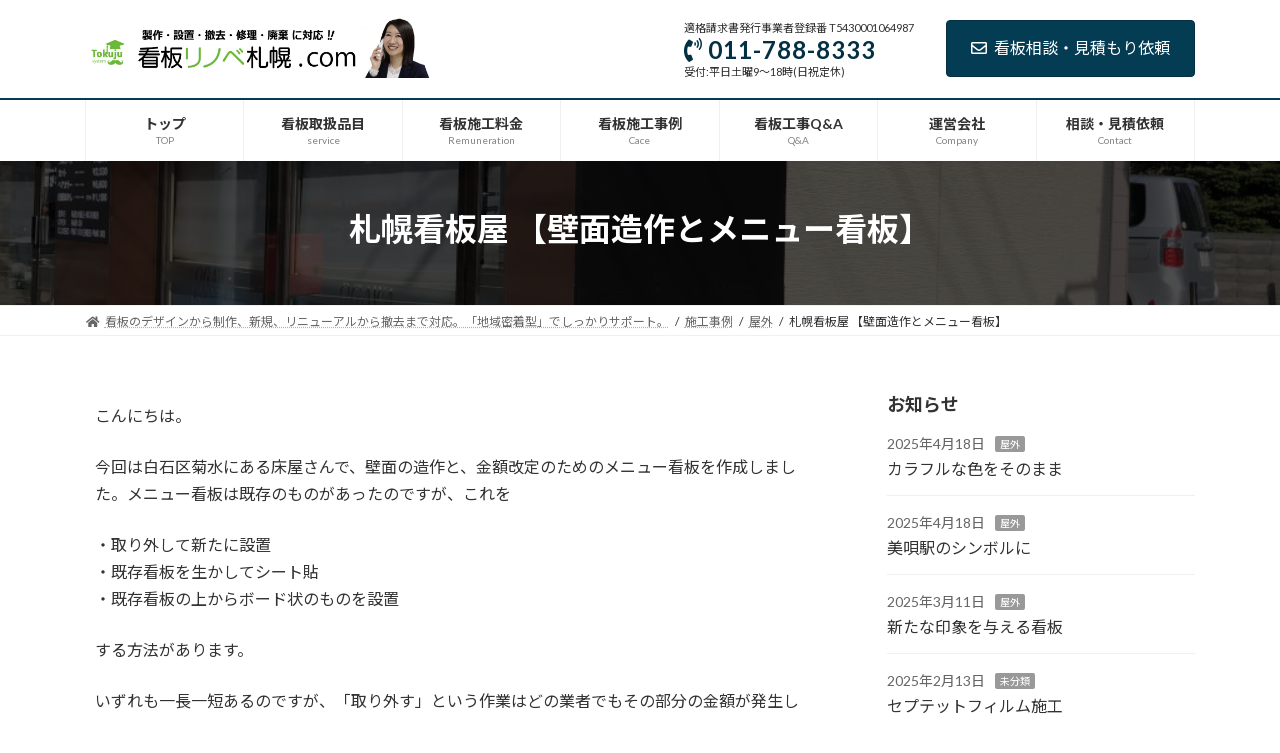

--- FILE ---
content_type: text/html; charset=UTF-8
request_url: https://kanban-kouji.bid/hourei-jourei/%E6%9C%AD%E5%B9%8C%E7%9C%8B%E6%9D%BF%E5%B1%8B-%E3%80%90%E5%A3%81%E9%9D%A2%E9%80%A0%E4%BD%9C%E3%81%A8%E3%83%A1%E3%83%8B%E3%83%A5%E3%83%BC%E7%9C%8B%E6%9D%BF%E3%80%91/
body_size: 24999
content:
<!DOCTYPE html>
<html dir="ltr" lang="ja" prefix="og: https://ogp.me/ns#">
<head>
<meta charset="utf-8">
<meta http-equiv="X-UA-Compatible" content="IE=edge">
<meta name="viewport" content="width=device-width, initial-scale=1">

<title>札幌看板屋 【壁面造作とメニュー看板】 - 実績多数！【 看板リノベ札幌.com 】 (無料相談) ・・・お得な情報・事例 札幌、札幌近郊の 看板 制作 リノベーション ) 施工 製作・印刷・補修・撤去・管理・LED</title>

		<!-- All in One SEO 4.9.0 - aioseo.com -->
	<meta name="description" content="こんにちは。 今回は白石区菊水にある床屋さんで、壁面の造作と、金額改定のためのメニュー看板を作成しました。メニ" />
	<meta name="robots" content="max-image-preview:large" />
	<meta name="author" content="kanban-kouji"/>
	<link rel="canonical" href="https://kanban-kouji.bid/hourei-jourei/%e6%9c%ad%e5%b9%8c%e7%9c%8b%e6%9d%bf%e5%b1%8b-%e3%80%90%e5%a3%81%e9%9d%a2%e9%80%a0%e4%bd%9c%e3%81%a8%e3%83%a1%e3%83%8b%e3%83%a5%e3%83%bc%e7%9c%8b%e6%9d%bf%e3%80%91/" />
	<meta name="generator" content="All in One SEO (AIOSEO) 4.9.0" />
		<meta property="og:locale" content="ja_JP" />
		<meta property="og:site_name" content="実績多数！【 看板リノベ札幌.com 】  (無料相談)　・・・お得な情報・事例　札幌、札幌近郊の 看板 制作  リノベーション )　施工 製作・印刷・補修・撤去・管理・LED - 看板リノベ札幌.comは  無料相談を承ります。　札幌看板屋 札幌密着の看板業者 として施工 工事 改修 LED 工事 修理を行っています。 電飾 看板・電光 看板などを製作 施工 いたします。看板プリントも作成。補修、修理、撤去、廃棄、取付や電球・LED交換も対応 弊社は大手ほど忙しくはありません。 弊社の時間はお客様のためにあります。 札幌看板工事ドットコム。" />
		<meta property="og:type" content="article" />
		<meta property="og:title" content="札幌看板屋 【壁面造作とメニュー看板】 - 実績多数！【 看板リノベ札幌.com 】 (無料相談) ・・・お得な情報・事例 札幌、札幌近郊の 看板 制作 リノベーション ) 施工 製作・印刷・補修・撤去・管理・LED" />
		<meta property="og:description" content="こんにちは。 今回は白石区菊水にある床屋さんで、壁面の造作と、金額改定のためのメニュー看板を作成しました。メニ" />
		<meta property="og:url" content="https://kanban-kouji.bid/hourei-jourei/%e6%9c%ad%e5%b9%8c%e7%9c%8b%e6%9d%bf%e5%b1%8b-%e3%80%90%e5%a3%81%e9%9d%a2%e9%80%a0%e4%bd%9c%e3%81%a8%e3%83%a1%e3%83%8b%e3%83%a5%e3%83%bc%e7%9c%8b%e6%9d%bf%e3%80%91/" />
		<meta property="og:image" content="https://kanban-kouji.bid/wp-content/uploads/2021/06/05f8c6ad41126ac00af424183296ff6d-scaled.jpg" />
		<meta property="og:image:secure_url" content="https://kanban-kouji.bid/wp-content/uploads/2021/06/05f8c6ad41126ac00af424183296ff6d-scaled.jpg" />
		<meta property="article:published_time" content="2022-01-01T02:04:23+00:00" />
		<meta property="article:modified_time" content="2023-05-18T04:42:37+00:00" />
		<meta name="twitter:card" content="summary_large_image" />
		<meta name="twitter:title" content="札幌看板屋 【壁面造作とメニュー看板】 - 実績多数！【 看板リノベ札幌.com 】 (無料相談) ・・・お得な情報・事例 札幌、札幌近郊の 看板 制作 リノベーション ) 施工 製作・印刷・補修・撤去・管理・LED" />
		<meta name="twitter:description" content="こんにちは。 今回は白石区菊水にある床屋さんで、壁面の造作と、金額改定のためのメニュー看板を作成しました。メニ" />
		<meta name="twitter:image" content="https://kanban-kouji.bid/wp-content/uploads/2021/06/05f8c6ad41126ac00af424183296ff6d-scaled.jpg" />
		<script type="application/ld+json" class="aioseo-schema">
			{"@context":"https:\/\/schema.org","@graph":[{"@type":"BlogPosting","@id":"https:\/\/kanban-kouji.bid\/hourei-jourei\/%e6%9c%ad%e5%b9%8c%e7%9c%8b%e6%9d%bf%e5%b1%8b-%e3%80%90%e5%a3%81%e9%9d%a2%e9%80%a0%e4%bd%9c%e3%81%a8%e3%83%a1%e3%83%8b%e3%83%a5%e3%83%bc%e7%9c%8b%e6%9d%bf%e3%80%91\/#blogposting","name":"\u672d\u5e4c\u770b\u677f\u5c4b \u3010\u58c1\u9762\u9020\u4f5c\u3068\u30e1\u30cb\u30e5\u30fc\u770b\u677f\u3011 - \u5b9f\u7e3e\u591a\u6570\uff01\u3010 \u770b\u677f\u30ea\u30ce\u30d9\u672d\u5e4c.com \u3011 (\u7121\u6599\u76f8\u8ac7) \u30fb\u30fb\u30fb\u304a\u5f97\u306a\u60c5\u5831\u30fb\u4e8b\u4f8b \u672d\u5e4c\u3001\u672d\u5e4c\u8fd1\u90ca\u306e \u770b\u677f \u5236\u4f5c \u30ea\u30ce\u30d9\u30fc\u30b7\u30e7\u30f3 ) \u65bd\u5de5 \u88fd\u4f5c\u30fb\u5370\u5237\u30fb\u88dc\u4fee\u30fb\u64a4\u53bb\u30fb\u7ba1\u7406\u30fbLED","headline":"\u672d\u5e4c\u770b\u677f\u5c4b \u3010\u58c1\u9762\u9020\u4f5c\u3068\u30e1\u30cb\u30e5\u30fc\u770b\u677f\u3011","author":{"@id":"https:\/\/kanban-kouji.bid\/author\/kanban-kouji\/#author"},"publisher":{"@id":"https:\/\/kanban-kouji.bid\/#organization"},"image":{"@type":"ImageObject","url":"https:\/\/kanban-kouji.bid\/wp-content\/uploads\/2022\/01\/49b4dabdbd71b585e1ee79621890569a-1-scaled.jpg","width":2560,"height":1920},"datePublished":"2022-01-01T11:04:23+09:00","dateModified":"2023-05-18T13:42:37+09:00","inLanguage":"ja","mainEntityOfPage":{"@id":"https:\/\/kanban-kouji.bid\/hourei-jourei\/%e6%9c%ad%e5%b9%8c%e7%9c%8b%e6%9d%bf%e5%b1%8b-%e3%80%90%e5%a3%81%e9%9d%a2%e9%80%a0%e4%bd%9c%e3%81%a8%e3%83%a1%e3%83%8b%e3%83%a5%e3%83%bc%e7%9c%8b%e6%9d%bf%e3%80%91\/#webpage"},"isPartOf":{"@id":"https:\/\/kanban-kouji.bid\/hourei-jourei\/%e6%9c%ad%e5%b9%8c%e7%9c%8b%e6%9d%bf%e5%b1%8b-%e3%80%90%e5%a3%81%e9%9d%a2%e9%80%a0%e4%bd%9c%e3%81%a8%e3%83%a1%e3%83%8b%e3%83%a5%e3%83%bc%e7%9c%8b%e6%9d%bf%e3%80%91\/#webpage"},"articleSection":"\u5c4b\u5916, \u6cd5\u4ee4\u30fb\u6761\u4f8b, \u96c6\u5ba2"},{"@type":"BreadcrumbList","@id":"https:\/\/kanban-kouji.bid\/hourei-jourei\/%e6%9c%ad%e5%b9%8c%e7%9c%8b%e6%9d%bf%e5%b1%8b-%e3%80%90%e5%a3%81%e9%9d%a2%e9%80%a0%e4%bd%9c%e3%81%a8%e3%83%a1%e3%83%8b%e3%83%a5%e3%83%bc%e7%9c%8b%e6%9d%bf%e3%80%91\/#breadcrumblist","itemListElement":[{"@type":"ListItem","@id":"https:\/\/kanban-kouji.bid#listItem","position":1,"name":"\u30db\u30fc\u30e0","item":"https:\/\/kanban-kouji.bid","nextItem":{"@type":"ListItem","@id":"https:\/\/kanban-kouji.bid\/category\/hourei-jourei\/#listItem","name":"\u6cd5\u4ee4\u30fb\u6761\u4f8b"}},{"@type":"ListItem","@id":"https:\/\/kanban-kouji.bid\/category\/hourei-jourei\/#listItem","position":2,"name":"\u6cd5\u4ee4\u30fb\u6761\u4f8b","item":"https:\/\/kanban-kouji.bid\/category\/hourei-jourei\/","nextItem":{"@type":"ListItem","@id":"https:\/\/kanban-kouji.bid\/hourei-jourei\/%e6%9c%ad%e5%b9%8c%e7%9c%8b%e6%9d%bf%e5%b1%8b-%e3%80%90%e5%a3%81%e9%9d%a2%e9%80%a0%e4%bd%9c%e3%81%a8%e3%83%a1%e3%83%8b%e3%83%a5%e3%83%bc%e7%9c%8b%e6%9d%bf%e3%80%91\/#listItem","name":"\u672d\u5e4c\u770b\u677f\u5c4b \u3010\u58c1\u9762\u9020\u4f5c\u3068\u30e1\u30cb\u30e5\u30fc\u770b\u677f\u3011"},"previousItem":{"@type":"ListItem","@id":"https:\/\/kanban-kouji.bid#listItem","name":"\u30db\u30fc\u30e0"}},{"@type":"ListItem","@id":"https:\/\/kanban-kouji.bid\/hourei-jourei\/%e6%9c%ad%e5%b9%8c%e7%9c%8b%e6%9d%bf%e5%b1%8b-%e3%80%90%e5%a3%81%e9%9d%a2%e9%80%a0%e4%bd%9c%e3%81%a8%e3%83%a1%e3%83%8b%e3%83%a5%e3%83%bc%e7%9c%8b%e6%9d%bf%e3%80%91\/#listItem","position":3,"name":"\u672d\u5e4c\u770b\u677f\u5c4b \u3010\u58c1\u9762\u9020\u4f5c\u3068\u30e1\u30cb\u30e5\u30fc\u770b\u677f\u3011","previousItem":{"@type":"ListItem","@id":"https:\/\/kanban-kouji.bid\/category\/hourei-jourei\/#listItem","name":"\u6cd5\u4ee4\u30fb\u6761\u4f8b"}}]},{"@type":"Organization","@id":"https:\/\/kanban-kouji.bid\/#organization","name":"\u770b\u677f\u30ea\u30ce\u30d9\u672d\u5e4c.com","description":"\u770b\u677f\u30ea\u30ce\u30d9\u672d\u5e4c.com\u306f  \u7121\u6599\u76f8\u8ac7\u3092\u627f\u308a\u307e\u3059\u3002\u3000\u672d\u5e4c\u770b\u677f\u5c4b \u672d\u5e4c\u5bc6\u7740\u306e\u770b\u677f\u696d\u8005 \u3068\u3057\u3066\u65bd\u5de5 \u5de5\u4e8b \u6539\u4fee LED \u5de5\u4e8b \u4fee\u7406\u3092\u884c\u3063\u3066\u3044\u307e\u3059\u3002 \u96fb\u98fe \u770b\u677f\u30fb\u96fb\u5149 \u770b\u677f\u306a\u3069\u3092\u88fd\u4f5c \u65bd\u5de5 \u3044\u305f\u3057\u307e\u3059\u3002\u770b\u677f\u30d7\u30ea\u30f3\u30c8\u3082\u4f5c\u6210\u3002\u88dc\u4fee\u3001\u4fee\u7406\u3001\u64a4\u53bb\u3001\u5ec3\u68c4\u3001\u53d6\u4ed8\u3084\u96fb\u7403\u30fbLED\u4ea4\u63db\u3082\u5bfe\u5fdc \u5f0a\u793e\u306f\u5927\u624b\u307b\u3069\u5fd9\u3057\u304f\u306f\u3042\u308a\u307e\u305b\u3093\u3002 \u5f0a\u793e\u306e\u6642\u9593\u306f\u304a\u5ba2\u69d8\u306e\u305f\u3081\u306b\u3042\u308a\u307e\u3059\u3002 \u672d\u5e4c\u770b\u677f\u5de5\u4e8b\u30c9\u30c3\u30c8\u30b3\u30e0\u3002","url":"https:\/\/kanban-kouji.bid\/","telephone":"+81117888333","logo":{"@type":"ImageObject","url":"https:\/\/kanban-kouji.bid\/wp-content\/uploads\/2021\/06\/top-R-scaled.jpg","@id":"https:\/\/kanban-kouji.bid\/hourei-jourei\/%e6%9c%ad%e5%b9%8c%e7%9c%8b%e6%9d%bf%e5%b1%8b-%e3%80%90%e5%a3%81%e9%9d%a2%e9%80%a0%e4%bd%9c%e3%81%a8%e3%83%a1%e3%83%8b%e3%83%a5%e3%83%bc%e7%9c%8b%e6%9d%bf%e3%80%91\/#organizationLogo","width":2560,"height":447},"image":{"@id":"https:\/\/kanban-kouji.bid\/hourei-jourei\/%e6%9c%ad%e5%b9%8c%e7%9c%8b%e6%9d%bf%e5%b1%8b-%e3%80%90%e5%a3%81%e9%9d%a2%e9%80%a0%e4%bd%9c%e3%81%a8%e3%83%a1%e3%83%8b%e3%83%a5%e3%83%bc%e7%9c%8b%e6%9d%bf%e3%80%91\/#organizationLogo"}},{"@type":"Person","@id":"https:\/\/kanban-kouji.bid\/author\/kanban-kouji\/#author","url":"https:\/\/kanban-kouji.bid\/author\/kanban-kouji\/","name":"kanban-kouji","image":{"@type":"ImageObject","@id":"https:\/\/kanban-kouji.bid\/hourei-jourei\/%e6%9c%ad%e5%b9%8c%e7%9c%8b%e6%9d%bf%e5%b1%8b-%e3%80%90%e5%a3%81%e9%9d%a2%e9%80%a0%e4%bd%9c%e3%81%a8%e3%83%a1%e3%83%8b%e3%83%a5%e3%83%bc%e7%9c%8b%e6%9d%bf%e3%80%91\/#authorImage","url":"https:\/\/secure.gravatar.com\/avatar\/4596948a4b0277120f7ab8c4de55f197?s=96&d=mm&r=g","width":96,"height":96,"caption":"kanban-kouji"}},{"@type":"WebPage","@id":"https:\/\/kanban-kouji.bid\/hourei-jourei\/%e6%9c%ad%e5%b9%8c%e7%9c%8b%e6%9d%bf%e5%b1%8b-%e3%80%90%e5%a3%81%e9%9d%a2%e9%80%a0%e4%bd%9c%e3%81%a8%e3%83%a1%e3%83%8b%e3%83%a5%e3%83%bc%e7%9c%8b%e6%9d%bf%e3%80%91\/#webpage","url":"https:\/\/kanban-kouji.bid\/hourei-jourei\/%e6%9c%ad%e5%b9%8c%e7%9c%8b%e6%9d%bf%e5%b1%8b-%e3%80%90%e5%a3%81%e9%9d%a2%e9%80%a0%e4%bd%9c%e3%81%a8%e3%83%a1%e3%83%8b%e3%83%a5%e3%83%bc%e7%9c%8b%e6%9d%bf%e3%80%91\/","name":"\u672d\u5e4c\u770b\u677f\u5c4b \u3010\u58c1\u9762\u9020\u4f5c\u3068\u30e1\u30cb\u30e5\u30fc\u770b\u677f\u3011 - \u5b9f\u7e3e\u591a\u6570\uff01\u3010 \u770b\u677f\u30ea\u30ce\u30d9\u672d\u5e4c.com \u3011 (\u7121\u6599\u76f8\u8ac7) \u30fb\u30fb\u30fb\u304a\u5f97\u306a\u60c5\u5831\u30fb\u4e8b\u4f8b \u672d\u5e4c\u3001\u672d\u5e4c\u8fd1\u90ca\u306e \u770b\u677f \u5236\u4f5c \u30ea\u30ce\u30d9\u30fc\u30b7\u30e7\u30f3 ) \u65bd\u5de5 \u88fd\u4f5c\u30fb\u5370\u5237\u30fb\u88dc\u4fee\u30fb\u64a4\u53bb\u30fb\u7ba1\u7406\u30fbLED","description":"\u3053\u3093\u306b\u3061\u306f\u3002 \u4eca\u56de\u306f\u767d\u77f3\u533a\u83ca\u6c34\u306b\u3042\u308b\u5e8a\u5c4b\u3055\u3093\u3067\u3001\u58c1\u9762\u306e\u9020\u4f5c\u3068\u3001\u91d1\u984d\u6539\u5b9a\u306e\u305f\u3081\u306e\u30e1\u30cb\u30e5\u30fc\u770b\u677f\u3092\u4f5c\u6210\u3057\u307e\u3057\u305f\u3002\u30e1\u30cb","inLanguage":"ja","isPartOf":{"@id":"https:\/\/kanban-kouji.bid\/#website"},"breadcrumb":{"@id":"https:\/\/kanban-kouji.bid\/hourei-jourei\/%e6%9c%ad%e5%b9%8c%e7%9c%8b%e6%9d%bf%e5%b1%8b-%e3%80%90%e5%a3%81%e9%9d%a2%e9%80%a0%e4%bd%9c%e3%81%a8%e3%83%a1%e3%83%8b%e3%83%a5%e3%83%bc%e7%9c%8b%e6%9d%bf%e3%80%91\/#breadcrumblist"},"author":{"@id":"https:\/\/kanban-kouji.bid\/author\/kanban-kouji\/#author"},"creator":{"@id":"https:\/\/kanban-kouji.bid\/author\/kanban-kouji\/#author"},"image":{"@type":"ImageObject","url":"https:\/\/kanban-kouji.bid\/wp-content\/uploads\/2022\/01\/49b4dabdbd71b585e1ee79621890569a-1-scaled.jpg","@id":"https:\/\/kanban-kouji.bid\/hourei-jourei\/%e6%9c%ad%e5%b9%8c%e7%9c%8b%e6%9d%bf%e5%b1%8b-%e3%80%90%e5%a3%81%e9%9d%a2%e9%80%a0%e4%bd%9c%e3%81%a8%e3%83%a1%e3%83%8b%e3%83%a5%e3%83%bc%e7%9c%8b%e6%9d%bf%e3%80%91\/#mainImage","width":2560,"height":1920},"primaryImageOfPage":{"@id":"https:\/\/kanban-kouji.bid\/hourei-jourei\/%e6%9c%ad%e5%b9%8c%e7%9c%8b%e6%9d%bf%e5%b1%8b-%e3%80%90%e5%a3%81%e9%9d%a2%e9%80%a0%e4%bd%9c%e3%81%a8%e3%83%a1%e3%83%8b%e3%83%a5%e3%83%bc%e7%9c%8b%e6%9d%bf%e3%80%91\/#mainImage"},"datePublished":"2022-01-01T11:04:23+09:00","dateModified":"2023-05-18T13:42:37+09:00"},{"@type":"WebSite","@id":"https:\/\/kanban-kouji.bid\/#website","url":"https:\/\/kanban-kouji.bid\/","name":"\u5b9f\u7e3e\u591a\u6570\uff01\u3010 \u770b\u677f\u30ea\u30ce\u30d9\u672d\u5e4c.com \u3011 (\u7121\u6599\u76f8\u8ac7)\u3000\u304a\u5f97\u306a\u60c5\u5831\u30fb\u4e8b\u4f8b\u3000\u672d\u5e4c\u3001\u672d\u5e4c\u8fd1\u90ca\u306e \u770b\u677f \u5236\u4f5c \u30ea\u30ce\u30d9\u30fc\u30b7\u30e7\u30f3 )\u3000\u65bd\u5de5 \u88fd\u4f5c\u30fb\u5370\u5237\u30fb\u88dc\u4fee\u30fb\u64a4\u53bb\u30fb\u7ba1\u7406\u30fbLED","description":"\u770b\u677f\u30ea\u30ce\u30d9\u672d\u5e4c.com\u306f  \u7121\u6599\u76f8\u8ac7\u3092\u627f\u308a\u307e\u3059\u3002\u3000\u672d\u5e4c\u770b\u677f\u5c4b \u672d\u5e4c\u5bc6\u7740\u306e\u770b\u677f\u696d\u8005 \u3068\u3057\u3066\u65bd\u5de5 \u5de5\u4e8b \u6539\u4fee LED \u5de5\u4e8b \u4fee\u7406\u3092\u884c\u3063\u3066\u3044\u307e\u3059\u3002 \u96fb\u98fe \u770b\u677f\u30fb\u96fb\u5149 \u770b\u677f\u306a\u3069\u3092\u88fd\u4f5c \u65bd\u5de5 \u3044\u305f\u3057\u307e\u3059\u3002\u770b\u677f\u30d7\u30ea\u30f3\u30c8\u3082\u4f5c\u6210\u3002\u88dc\u4fee\u3001\u4fee\u7406\u3001\u64a4\u53bb\u3001\u5ec3\u68c4\u3001\u53d6\u4ed8\u3084\u96fb\u7403\u30fbLED\u4ea4\u63db\u3082\u5bfe\u5fdc \u5f0a\u793e\u306f\u5927\u624b\u307b\u3069\u5fd9\u3057\u304f\u306f\u3042\u308a\u307e\u305b\u3093\u3002 \u5f0a\u793e\u306e\u6642\u9593\u306f\u304a\u5ba2\u69d8\u306e\u305f\u3081\u306b\u3042\u308a\u307e\u3059\u3002 \u672d\u5e4c\u770b\u677f\u5de5\u4e8b\u30c9\u30c3\u30c8\u30b3\u30e0\u3002","inLanguage":"ja","publisher":{"@id":"https:\/\/kanban-kouji.bid\/#organization"}}]}
		</script>
		<!-- All in One SEO -->

<link rel="alternate" type="application/rss+xml" title="実績多数！【 看板リノベ札幌.com 】  (無料相談)　・・・お得な情報・事例　札幌、札幌近郊の 看板 制作  リノベーション )　施工 製作・印刷・補修・撤去・管理・LED &raquo; フィード" href="https://kanban-kouji.bid/feed/" />
<link rel="alternate" type="application/rss+xml" title="実績多数！【 看板リノベ札幌.com 】  (無料相談)　・・・お得な情報・事例　札幌、札幌近郊の 看板 制作  リノベーション )　施工 製作・印刷・補修・撤去・管理・LED &raquo; コメントフィード" href="https://kanban-kouji.bid/comments/feed/" />
<meta name="description" content="こんにちは。今回は白石区菊水にある床屋さんで、壁面の造作と、金額改定のためのメニュー看板を作成しました。メニュー看板は既存のものがあったのですが、これを・取り外して新たに設置・既存看板を生かしてシート貼・既存看板の上からボード状のものを設置する方法があります。いずれも一長一短あるのですが、「取り外す」という作業はどの業者でもその部分の金額が発生します。廃棄物がでたり、過去の設置の仕方により作業時間が大幅に増える場合もあります。また、安全面も考慮しなけれ" /><script type="text/javascript">
/* <![CDATA[ */
window._wpemojiSettings = {"baseUrl":"https:\/\/s.w.org\/images\/core\/emoji\/15.0.3\/72x72\/","ext":".png","svgUrl":"https:\/\/s.w.org\/images\/core\/emoji\/15.0.3\/svg\/","svgExt":".svg","source":{"concatemoji":"https:\/\/kanban-kouji.bid\/wp-includes\/js\/wp-emoji-release.min.js?ver=6.6.4"}};
/*! This file is auto-generated */
!function(i,n){var o,s,e;function c(e){try{var t={supportTests:e,timestamp:(new Date).valueOf()};sessionStorage.setItem(o,JSON.stringify(t))}catch(e){}}function p(e,t,n){e.clearRect(0,0,e.canvas.width,e.canvas.height),e.fillText(t,0,0);var t=new Uint32Array(e.getImageData(0,0,e.canvas.width,e.canvas.height).data),r=(e.clearRect(0,0,e.canvas.width,e.canvas.height),e.fillText(n,0,0),new Uint32Array(e.getImageData(0,0,e.canvas.width,e.canvas.height).data));return t.every(function(e,t){return e===r[t]})}function u(e,t,n){switch(t){case"flag":return n(e,"\ud83c\udff3\ufe0f\u200d\u26a7\ufe0f","\ud83c\udff3\ufe0f\u200b\u26a7\ufe0f")?!1:!n(e,"\ud83c\uddfa\ud83c\uddf3","\ud83c\uddfa\u200b\ud83c\uddf3")&&!n(e,"\ud83c\udff4\udb40\udc67\udb40\udc62\udb40\udc65\udb40\udc6e\udb40\udc67\udb40\udc7f","\ud83c\udff4\u200b\udb40\udc67\u200b\udb40\udc62\u200b\udb40\udc65\u200b\udb40\udc6e\u200b\udb40\udc67\u200b\udb40\udc7f");case"emoji":return!n(e,"\ud83d\udc26\u200d\u2b1b","\ud83d\udc26\u200b\u2b1b")}return!1}function f(e,t,n){var r="undefined"!=typeof WorkerGlobalScope&&self instanceof WorkerGlobalScope?new OffscreenCanvas(300,150):i.createElement("canvas"),a=r.getContext("2d",{willReadFrequently:!0}),o=(a.textBaseline="top",a.font="600 32px Arial",{});return e.forEach(function(e){o[e]=t(a,e,n)}),o}function t(e){var t=i.createElement("script");t.src=e,t.defer=!0,i.head.appendChild(t)}"undefined"!=typeof Promise&&(o="wpEmojiSettingsSupports",s=["flag","emoji"],n.supports={everything:!0,everythingExceptFlag:!0},e=new Promise(function(e){i.addEventListener("DOMContentLoaded",e,{once:!0})}),new Promise(function(t){var n=function(){try{var e=JSON.parse(sessionStorage.getItem(o));if("object"==typeof e&&"number"==typeof e.timestamp&&(new Date).valueOf()<e.timestamp+604800&&"object"==typeof e.supportTests)return e.supportTests}catch(e){}return null}();if(!n){if("undefined"!=typeof Worker&&"undefined"!=typeof OffscreenCanvas&&"undefined"!=typeof URL&&URL.createObjectURL&&"undefined"!=typeof Blob)try{var e="postMessage("+f.toString()+"("+[JSON.stringify(s),u.toString(),p.toString()].join(",")+"));",r=new Blob([e],{type:"text/javascript"}),a=new Worker(URL.createObjectURL(r),{name:"wpTestEmojiSupports"});return void(a.onmessage=function(e){c(n=e.data),a.terminate(),t(n)})}catch(e){}c(n=f(s,u,p))}t(n)}).then(function(e){for(var t in e)n.supports[t]=e[t],n.supports.everything=n.supports.everything&&n.supports[t],"flag"!==t&&(n.supports.everythingExceptFlag=n.supports.everythingExceptFlag&&n.supports[t]);n.supports.everythingExceptFlag=n.supports.everythingExceptFlag&&!n.supports.flag,n.DOMReady=!1,n.readyCallback=function(){n.DOMReady=!0}}).then(function(){return e}).then(function(){var e;n.supports.everything||(n.readyCallback(),(e=n.source||{}).concatemoji?t(e.concatemoji):e.wpemoji&&e.twemoji&&(t(e.twemoji),t(e.wpemoji)))}))}((window,document),window._wpemojiSettings);
/* ]]> */
</script>
<link rel='stylesheet' id='vkExUnit_common_style-css' href='https://kanban-kouji.bid/wp-content/plugins/vk-all-in-one-expansion-unit/assets/css/vkExUnit_style.css?ver=9.112.2.1' type='text/css' media='all' />
<style id='vkExUnit_common_style-inline-css' type='text/css'>
:root {--ver_page_top_button_url:url(https://kanban-kouji.bid/wp-content/plugins/vk-all-in-one-expansion-unit/assets/images/to-top-btn-icon.svg);}@font-face {font-weight: normal;font-style: normal;font-family: "vk_sns";src: url("https://kanban-kouji.bid/wp-content/plugins/vk-all-in-one-expansion-unit/inc/sns/icons/fonts/vk_sns.eot?-bq20cj");src: url("https://kanban-kouji.bid/wp-content/plugins/vk-all-in-one-expansion-unit/inc/sns/icons/fonts/vk_sns.eot?#iefix-bq20cj") format("embedded-opentype"),url("https://kanban-kouji.bid/wp-content/plugins/vk-all-in-one-expansion-unit/inc/sns/icons/fonts/vk_sns.woff?-bq20cj") format("woff"),url("https://kanban-kouji.bid/wp-content/plugins/vk-all-in-one-expansion-unit/inc/sns/icons/fonts/vk_sns.ttf?-bq20cj") format("truetype"),url("https://kanban-kouji.bid/wp-content/plugins/vk-all-in-one-expansion-unit/inc/sns/icons/fonts/vk_sns.svg?-bq20cj#vk_sns") format("svg");}
.veu_promotion-alert__content--text {border: 1px solid rgba(0,0,0,0.125);padding: 0.5em 1em;border-radius: var(--vk-size-radius);margin-bottom: var(--vk-margin-block-bottom);font-size: 0.875rem;}/* Alert Content部分に段落タグを入れた場合に最後の段落の余白を0にする */.veu_promotion-alert__content--text p:last-of-type{margin-bottom:0;margin-top: 0;}
</style>
<link rel='stylesheet' id='vk-header-top-css' href='https://kanban-kouji.bid/wp-content/plugins/lightning-g3-pro-unit/inc/header-top/package/css/header-top.css?ver=0.1.1' type='text/css' media='all' />
<style id='wp-emoji-styles-inline-css' type='text/css'>

	img.wp-smiley, img.emoji {
		display: inline !important;
		border: none !important;
		box-shadow: none !important;
		height: 1em !important;
		width: 1em !important;
		margin: 0 0.07em !important;
		vertical-align: -0.1em !important;
		background: none !important;
		padding: 0 !important;
	}
</style>
<link rel='stylesheet' id='aioseo/css/src/vue/standalone/blocks/table-of-contents/global.scss-css' href='https://kanban-kouji.bid/wp-content/plugins/all-in-one-seo-pack/dist/Lite/assets/css/table-of-contents/global.e90f6d47.css?ver=4.9.0' type='text/css' media='all' />
<link rel='stylesheet' id='vk-swiper-style-css' href='https://kanban-kouji.bid/wp-content/plugins/vk-blocks-pro/vendor/vektor-inc/vk-swiper/src/assets/css/swiper-bundle.min.css?ver=11.0.2' type='text/css' media='all' />
<link rel='stylesheet' id='vk-blocks-build-css-css' href='https://kanban-kouji.bid/wp-content/plugins/vk-blocks-pro/build/block-build.css?ver=1.93.2.0' type='text/css' media='all' />
<style id='vk-blocks-build-css-inline-css' type='text/css'>
:root {--vk_flow-arrow: url(https://kanban-kouji.bid/wp-content/plugins/vk-blocks-pro/inc/vk-blocks/images/arrow_bottom.svg);--vk_image-mask-circle: url(https://kanban-kouji.bid/wp-content/plugins/vk-blocks-pro/inc/vk-blocks/images/circle.svg);--vk_image-mask-wave01: url(https://kanban-kouji.bid/wp-content/plugins/vk-blocks-pro/inc/vk-blocks/images/wave01.svg);--vk_image-mask-wave02: url(https://kanban-kouji.bid/wp-content/plugins/vk-blocks-pro/inc/vk-blocks/images/wave02.svg);--vk_image-mask-wave03: url(https://kanban-kouji.bid/wp-content/plugins/vk-blocks-pro/inc/vk-blocks/images/wave03.svg);--vk_image-mask-wave04: url(https://kanban-kouji.bid/wp-content/plugins/vk-blocks-pro/inc/vk-blocks/images/wave04.svg);}

	:root {

		--vk-balloon-border-width:1px;

		--vk-balloon-speech-offset:-12px;
	}
	
</style>
<style id='global-styles-inline-css' type='text/css'>
:root{--wp--preset--aspect-ratio--square: 1;--wp--preset--aspect-ratio--4-3: 4/3;--wp--preset--aspect-ratio--3-4: 3/4;--wp--preset--aspect-ratio--3-2: 3/2;--wp--preset--aspect-ratio--2-3: 2/3;--wp--preset--aspect-ratio--16-9: 16/9;--wp--preset--aspect-ratio--9-16: 9/16;--wp--preset--color--black: #000000;--wp--preset--color--cyan-bluish-gray: #abb8c3;--wp--preset--color--white: #ffffff;--wp--preset--color--pale-pink: #f78da7;--wp--preset--color--vivid-red: #cf2e2e;--wp--preset--color--luminous-vivid-orange: #ff6900;--wp--preset--color--luminous-vivid-amber: #fcb900;--wp--preset--color--light-green-cyan: #7bdcb5;--wp--preset--color--vivid-green-cyan: #00d084;--wp--preset--color--pale-cyan-blue: #8ed1fc;--wp--preset--color--vivid-cyan-blue: #0693e3;--wp--preset--color--vivid-purple: #9b51e0;--wp--preset--color--vk-color-primary: #043c54;--wp--preset--color--vk-color-primary-dark: #033043;--wp--preset--color--vk-color-primary-vivid: #04425c;--wp--preset--gradient--vivid-cyan-blue-to-vivid-purple: linear-gradient(135deg,rgba(6,147,227,1) 0%,rgb(155,81,224) 100%);--wp--preset--gradient--light-green-cyan-to-vivid-green-cyan: linear-gradient(135deg,rgb(122,220,180) 0%,rgb(0,208,130) 100%);--wp--preset--gradient--luminous-vivid-amber-to-luminous-vivid-orange: linear-gradient(135deg,rgba(252,185,0,1) 0%,rgba(255,105,0,1) 100%);--wp--preset--gradient--luminous-vivid-orange-to-vivid-red: linear-gradient(135deg,rgba(255,105,0,1) 0%,rgb(207,46,46) 100%);--wp--preset--gradient--very-light-gray-to-cyan-bluish-gray: linear-gradient(135deg,rgb(238,238,238) 0%,rgb(169,184,195) 100%);--wp--preset--gradient--cool-to-warm-spectrum: linear-gradient(135deg,rgb(74,234,220) 0%,rgb(151,120,209) 20%,rgb(207,42,186) 40%,rgb(238,44,130) 60%,rgb(251,105,98) 80%,rgb(254,248,76) 100%);--wp--preset--gradient--blush-light-purple: linear-gradient(135deg,rgb(255,206,236) 0%,rgb(152,150,240) 100%);--wp--preset--gradient--blush-bordeaux: linear-gradient(135deg,rgb(254,205,165) 0%,rgb(254,45,45) 50%,rgb(107,0,62) 100%);--wp--preset--gradient--luminous-dusk: linear-gradient(135deg,rgb(255,203,112) 0%,rgb(199,81,192) 50%,rgb(65,88,208) 100%);--wp--preset--gradient--pale-ocean: linear-gradient(135deg,rgb(255,245,203) 0%,rgb(182,227,212) 50%,rgb(51,167,181) 100%);--wp--preset--gradient--electric-grass: linear-gradient(135deg,rgb(202,248,128) 0%,rgb(113,206,126) 100%);--wp--preset--gradient--midnight: linear-gradient(135deg,rgb(2,3,129) 0%,rgb(40,116,252) 100%);--wp--preset--gradient--vivid-green-cyan-to-vivid-cyan-blue: linear-gradient(135deg,rgba(0,208,132,1) 0%,rgba(6,147,227,1) 100%);--wp--preset--font-size--small: 0.875rem;--wp--preset--font-size--medium: 20px;--wp--preset--font-size--large: 1.5rem;--wp--preset--font-size--x-large: 42px;--wp--preset--font-size--regular: 1rem;--wp--preset--font-size--huge: 2.25rem;--wp--preset--spacing--20: 0.44rem;--wp--preset--spacing--30: var(--vk-margin-xs, 0.75rem);--wp--preset--spacing--40: var(--vk-margin-sm, 1.5rem);--wp--preset--spacing--50: var(--vk-margin-md, 2.4rem);--wp--preset--spacing--60: var(--vk-margin-lg, 4rem);--wp--preset--spacing--70: var(--vk-margin-xl, 6rem);--wp--preset--spacing--80: 5.06rem;--wp--preset--shadow--natural: 6px 6px 9px rgba(0, 0, 0, 0.2);--wp--preset--shadow--deep: 12px 12px 50px rgba(0, 0, 0, 0.4);--wp--preset--shadow--sharp: 6px 6px 0px rgba(0, 0, 0, 0.2);--wp--preset--shadow--outlined: 6px 6px 0px -3px rgba(255, 255, 255, 1), 6px 6px rgba(0, 0, 0, 1);--wp--preset--shadow--crisp: 6px 6px 0px rgba(0, 0, 0, 1);}:root { --wp--style--global--content-size: calc( var(--vk-width-container) - var(--vk-width-container-padding) * 2 );--wp--style--global--wide-size: calc( var(--vk-width-container) - var(--vk-width-container-padding) * 2 + ( 100vw - ( var(--vk-width-container) - var(--vk-width-container-padding) * 2 ) ) / 2 ); }:where(body) { margin: 0; }.wp-site-blocks > .alignleft { float: left; margin-right: 2em; }.wp-site-blocks > .alignright { float: right; margin-left: 2em; }.wp-site-blocks > .aligncenter { justify-content: center; margin-left: auto; margin-right: auto; }:where(.wp-site-blocks) > * { margin-block-start: 24px; margin-block-end: 0; }:where(.wp-site-blocks) > :first-child { margin-block-start: 0; }:where(.wp-site-blocks) > :last-child { margin-block-end: 0; }:root { --wp--style--block-gap: 24px; }:root :where(.is-layout-flow) > :first-child{margin-block-start: 0;}:root :where(.is-layout-flow) > :last-child{margin-block-end: 0;}:root :where(.is-layout-flow) > *{margin-block-start: 24px;margin-block-end: 0;}:root :where(.is-layout-constrained) > :first-child{margin-block-start: 0;}:root :where(.is-layout-constrained) > :last-child{margin-block-end: 0;}:root :where(.is-layout-constrained) > *{margin-block-start: 24px;margin-block-end: 0;}:root :where(.is-layout-flex){gap: 24px;}:root :where(.is-layout-grid){gap: 24px;}.is-layout-flow > .alignleft{float: left;margin-inline-start: 0;margin-inline-end: 2em;}.is-layout-flow > .alignright{float: right;margin-inline-start: 2em;margin-inline-end: 0;}.is-layout-flow > .aligncenter{margin-left: auto !important;margin-right: auto !important;}.is-layout-constrained > .alignleft{float: left;margin-inline-start: 0;margin-inline-end: 2em;}.is-layout-constrained > .alignright{float: right;margin-inline-start: 2em;margin-inline-end: 0;}.is-layout-constrained > .aligncenter{margin-left: auto !important;margin-right: auto !important;}.is-layout-constrained > :where(:not(.alignleft):not(.alignright):not(.alignfull)){max-width: var(--wp--style--global--content-size);margin-left: auto !important;margin-right: auto !important;}.is-layout-constrained > .alignwide{max-width: var(--wp--style--global--wide-size);}body .is-layout-flex{display: flex;}.is-layout-flex{flex-wrap: wrap;align-items: center;}.is-layout-flex > :is(*, div){margin: 0;}body .is-layout-grid{display: grid;}.is-layout-grid > :is(*, div){margin: 0;}body{padding-top: 0px;padding-right: 0px;padding-bottom: 0px;padding-left: 0px;}a:where(:not(.wp-element-button)){text-decoration: underline;}:root :where(.wp-element-button, .wp-block-button__link){background-color: #32373c;border-width: 0;color: #fff;font-family: inherit;font-size: inherit;line-height: inherit;padding: calc(0.667em + 2px) calc(1.333em + 2px);text-decoration: none;}.has-black-color{color: var(--wp--preset--color--black) !important;}.has-cyan-bluish-gray-color{color: var(--wp--preset--color--cyan-bluish-gray) !important;}.has-white-color{color: var(--wp--preset--color--white) !important;}.has-pale-pink-color{color: var(--wp--preset--color--pale-pink) !important;}.has-vivid-red-color{color: var(--wp--preset--color--vivid-red) !important;}.has-luminous-vivid-orange-color{color: var(--wp--preset--color--luminous-vivid-orange) !important;}.has-luminous-vivid-amber-color{color: var(--wp--preset--color--luminous-vivid-amber) !important;}.has-light-green-cyan-color{color: var(--wp--preset--color--light-green-cyan) !important;}.has-vivid-green-cyan-color{color: var(--wp--preset--color--vivid-green-cyan) !important;}.has-pale-cyan-blue-color{color: var(--wp--preset--color--pale-cyan-blue) !important;}.has-vivid-cyan-blue-color{color: var(--wp--preset--color--vivid-cyan-blue) !important;}.has-vivid-purple-color{color: var(--wp--preset--color--vivid-purple) !important;}.has-vk-color-primary-color{color: var(--wp--preset--color--vk-color-primary) !important;}.has-vk-color-primary-dark-color{color: var(--wp--preset--color--vk-color-primary-dark) !important;}.has-vk-color-primary-vivid-color{color: var(--wp--preset--color--vk-color-primary-vivid) !important;}.has-black-background-color{background-color: var(--wp--preset--color--black) !important;}.has-cyan-bluish-gray-background-color{background-color: var(--wp--preset--color--cyan-bluish-gray) !important;}.has-white-background-color{background-color: var(--wp--preset--color--white) !important;}.has-pale-pink-background-color{background-color: var(--wp--preset--color--pale-pink) !important;}.has-vivid-red-background-color{background-color: var(--wp--preset--color--vivid-red) !important;}.has-luminous-vivid-orange-background-color{background-color: var(--wp--preset--color--luminous-vivid-orange) !important;}.has-luminous-vivid-amber-background-color{background-color: var(--wp--preset--color--luminous-vivid-amber) !important;}.has-light-green-cyan-background-color{background-color: var(--wp--preset--color--light-green-cyan) !important;}.has-vivid-green-cyan-background-color{background-color: var(--wp--preset--color--vivid-green-cyan) !important;}.has-pale-cyan-blue-background-color{background-color: var(--wp--preset--color--pale-cyan-blue) !important;}.has-vivid-cyan-blue-background-color{background-color: var(--wp--preset--color--vivid-cyan-blue) !important;}.has-vivid-purple-background-color{background-color: var(--wp--preset--color--vivid-purple) !important;}.has-vk-color-primary-background-color{background-color: var(--wp--preset--color--vk-color-primary) !important;}.has-vk-color-primary-dark-background-color{background-color: var(--wp--preset--color--vk-color-primary-dark) !important;}.has-vk-color-primary-vivid-background-color{background-color: var(--wp--preset--color--vk-color-primary-vivid) !important;}.has-black-border-color{border-color: var(--wp--preset--color--black) !important;}.has-cyan-bluish-gray-border-color{border-color: var(--wp--preset--color--cyan-bluish-gray) !important;}.has-white-border-color{border-color: var(--wp--preset--color--white) !important;}.has-pale-pink-border-color{border-color: var(--wp--preset--color--pale-pink) !important;}.has-vivid-red-border-color{border-color: var(--wp--preset--color--vivid-red) !important;}.has-luminous-vivid-orange-border-color{border-color: var(--wp--preset--color--luminous-vivid-orange) !important;}.has-luminous-vivid-amber-border-color{border-color: var(--wp--preset--color--luminous-vivid-amber) !important;}.has-light-green-cyan-border-color{border-color: var(--wp--preset--color--light-green-cyan) !important;}.has-vivid-green-cyan-border-color{border-color: var(--wp--preset--color--vivid-green-cyan) !important;}.has-pale-cyan-blue-border-color{border-color: var(--wp--preset--color--pale-cyan-blue) !important;}.has-vivid-cyan-blue-border-color{border-color: var(--wp--preset--color--vivid-cyan-blue) !important;}.has-vivid-purple-border-color{border-color: var(--wp--preset--color--vivid-purple) !important;}.has-vk-color-primary-border-color{border-color: var(--wp--preset--color--vk-color-primary) !important;}.has-vk-color-primary-dark-border-color{border-color: var(--wp--preset--color--vk-color-primary-dark) !important;}.has-vk-color-primary-vivid-border-color{border-color: var(--wp--preset--color--vk-color-primary-vivid) !important;}.has-vivid-cyan-blue-to-vivid-purple-gradient-background{background: var(--wp--preset--gradient--vivid-cyan-blue-to-vivid-purple) !important;}.has-light-green-cyan-to-vivid-green-cyan-gradient-background{background: var(--wp--preset--gradient--light-green-cyan-to-vivid-green-cyan) !important;}.has-luminous-vivid-amber-to-luminous-vivid-orange-gradient-background{background: var(--wp--preset--gradient--luminous-vivid-amber-to-luminous-vivid-orange) !important;}.has-luminous-vivid-orange-to-vivid-red-gradient-background{background: var(--wp--preset--gradient--luminous-vivid-orange-to-vivid-red) !important;}.has-very-light-gray-to-cyan-bluish-gray-gradient-background{background: var(--wp--preset--gradient--very-light-gray-to-cyan-bluish-gray) !important;}.has-cool-to-warm-spectrum-gradient-background{background: var(--wp--preset--gradient--cool-to-warm-spectrum) !important;}.has-blush-light-purple-gradient-background{background: var(--wp--preset--gradient--blush-light-purple) !important;}.has-blush-bordeaux-gradient-background{background: var(--wp--preset--gradient--blush-bordeaux) !important;}.has-luminous-dusk-gradient-background{background: var(--wp--preset--gradient--luminous-dusk) !important;}.has-pale-ocean-gradient-background{background: var(--wp--preset--gradient--pale-ocean) !important;}.has-electric-grass-gradient-background{background: var(--wp--preset--gradient--electric-grass) !important;}.has-midnight-gradient-background{background: var(--wp--preset--gradient--midnight) !important;}.has-vivid-green-cyan-to-vivid-cyan-blue-gradient-background{background: var(--wp--preset--gradient--vivid-green-cyan-to-vivid-cyan-blue) !important;}.has-small-font-size{font-size: var(--wp--preset--font-size--small) !important;}.has-medium-font-size{font-size: var(--wp--preset--font-size--medium) !important;}.has-large-font-size{font-size: var(--wp--preset--font-size--large) !important;}.has-x-large-font-size{font-size: var(--wp--preset--font-size--x-large) !important;}.has-regular-font-size{font-size: var(--wp--preset--font-size--regular) !important;}.has-huge-font-size{font-size: var(--wp--preset--font-size--huge) !important;}
:root :where(.wp-block-pullquote){font-size: 1.5em;line-height: 1.6;}
</style>
<link rel='stylesheet' id='lightning-common-style-css' href='https://kanban-kouji.bid/wp-content/themes/lightning/_g3/assets/css/style-theme-json.css?ver=15.32.1' type='text/css' media='all' />
<style id='lightning-common-style-inline-css' type='text/css'>
/* Lightning */:root {--vk-color-primary:#043c54;--vk-color-primary-dark:#033043;--vk-color-primary-vivid:#04425c;--g_nav_main_acc_icon_open_url:url(https://kanban-kouji.bid/wp-content/themes/lightning/_g3/inc/vk-mobile-nav/package/images/vk-menu-acc-icon-open-black.svg);--g_nav_main_acc_icon_close_url: url(https://kanban-kouji.bid/wp-content/themes/lightning/_g3/inc/vk-mobile-nav/package/images/vk-menu-close-black.svg);--g_nav_sub_acc_icon_open_url: url(https://kanban-kouji.bid/wp-content/themes/lightning/_g3/inc/vk-mobile-nav/package/images/vk-menu-acc-icon-open-white.svg);--g_nav_sub_acc_icon_close_url: url(https://kanban-kouji.bid/wp-content/themes/lightning/_g3/inc/vk-mobile-nav/package/images/vk-menu-close-white.svg);}
:root{--swiper-navigation-color: #fff;}
:root {}.main-section {--vk-color-text-link: #2f61aa;--vk-color-text-link-hover: #1f78c6;}
/* vk-mobile-nav */:root {--vk-mobile-nav-menu-btn-bg-src: url("https://kanban-kouji.bid/wp-content/themes/lightning/_g3/inc/vk-mobile-nav/package/images/vk-menu-btn-black.svg");--vk-mobile-nav-menu-btn-close-bg-src: url("https://kanban-kouji.bid/wp-content/themes/lightning/_g3/inc/vk-mobile-nav/package/images/vk-menu-close-black.svg");--vk-menu-acc-icon-open-black-bg-src: url("https://kanban-kouji.bid/wp-content/themes/lightning/_g3/inc/vk-mobile-nav/package/images/vk-menu-acc-icon-open-black.svg");--vk-menu-acc-icon-open-white-bg-src: url("https://kanban-kouji.bid/wp-content/themes/lightning/_g3/inc/vk-mobile-nav/package/images/vk-menu-acc-icon-open-white.svg");--vk-menu-acc-icon-close-black-bg-src: url("https://kanban-kouji.bid/wp-content/themes/lightning/_g3/inc/vk-mobile-nav/package/images/vk-menu-close-black.svg");--vk-menu-acc-icon-close-white-bg-src: url("https://kanban-kouji.bid/wp-content/themes/lightning/_g3/inc/vk-mobile-nav/package/images/vk-menu-close-white.svg");}
</style>
<link rel='stylesheet' id='lightning-design-style-css' href='https://kanban-kouji.bid/wp-content/themes/lightning/_g3/design-skin/origin3/css/style.css?ver=15.32.1' type='text/css' media='all' />
<style id='lightning-design-style-inline-css' type='text/css'>
.tagcloud a:before { font-family: "Font Awesome 5 Free";content: "\f02b";font-weight: bold; }
/* Pro Title Design */ h2,.main-section .cart_totals h2,h2.main-section-title { color:var(--vk-color-text-body);background-color:unset;position: relative;border:none;padding:unset;margin-left: auto;margin-right: auto;border-radius:unset;outline: unset;outline-offset: unset;box-shadow: unset;content:none;overflow: unset;padding: 0 0 0.7em;margin-bottom:var(--vk-margin-headding-bottom);}h2 a,.main-section .cart_totals h2 a,h2.main-section-title a { color:var(--vk-color-text-body);}h2::before,.main-section .cart_totals h2::before,h2.main-section-title::before { color:var(--vk-color-text-body);background-color:unset;position: relative;border:none;padding:unset;margin-left: auto;margin-right: auto;border-radius:unset;outline: unset;outline-offset: unset;box-shadow: unset;content:none;overflow: unset;}h2::after,.main-section .cart_totals h2::after,h2.main-section-title::after { color:var(--vk-color-text-body);background-color:unset;position: relative;border:none;padding:unset;margin-left: auto;margin-right: auto;border-radius:unset;outline: unset;outline-offset: unset;box-shadow: unset;content:none;overflow: unset;content:"";position: absolute;top:unset;left: 0;bottom: 0;width: 100%;height: 7px;background: linear-gradient(-45deg,rgba(255,255,255,0.1) 25%, var(--vk-color-primary) 25%,var(--vk-color-primary) 50%, rgba(255,255,255,0.1) 50%,rgba(255,255,255,0.1) 75%, var(--vk-color-primary) 75%,var(--vk-color-primary));background-size: 5px 5px;}
.global-nav,.header_scrolled .site-header{background-color:#ffffff;}.global-nav-list>li>a{color:#333;}.header_scrolled .site-header {background-color:#ffffff;}.global-nav,.header_scrolled .site-header {border-top:2px solid var(--vk-color-primary);}.header_scrolled .global-nav{border-top:none;}
.vk-campaign-text{color:#fff;background-color:#eab010;}.vk-campaign-text_btn,.vk-campaign-text_btn:link,.vk-campaign-text_btn:visited,.vk-campaign-text_btn:focus,.vk-campaign-text_btn:active{background:#fff;color:#4c4c4c;}a.vk-campaign-text_btn:hover{background:#eab010;color:#fff;}.vk-campaign-text_link,.vk-campaign-text_link:link,.vk-campaign-text_link:hover,.vk-campaign-text_link:visited,.vk-campaign-text_link:active,.vk-campaign-text_link:focus{color:#fff;}
/* page header */:root{--vk-page-header-url : url(https://kanban-kouji.bid/wp-content/uploads/2022/01/49b4dabdbd71b585e1ee79621890569a-1-1024x768.jpg);}@media ( max-width:575.98px ){:root{--vk-page-header-url : url(https://kanban-kouji.bid/wp-content/uploads/2022/01/49b4dabdbd71b585e1ee79621890569a-1-1024x768.jpg);}}.page-header{ position:relative;color:#fff;background: var(--vk-page-header-url, url(https://kanban-kouji.bid/wp-content/uploads/2022/01/49b4dabdbd71b585e1ee79621890569a-1-1024x768.jpg) ) no-repeat 50% center;background-size: cover;min-height:9rem;}.page-header::before{content:"";position:absolute;top:0;left:0;background-color:#000;opacity:0.7;width:100%;height:100%;}
/* Single Page Setting */.page-header .entry-meta-item-date,.entry-header .entry-meta-item-date { display:none; }.page-header .entry-meta-item-updated,.entry-header .entry-meta-item-updated { display:none; }.page-header .entry-meta-item-author,.entry-header .entry-meta-item-author { display:none; }.next-prev { display:none; }
.site-footer {background-color:#072c56;color:#ffffff;}.site-footer {
						--vk-color-text-body: #ffffff;
						--vk-color-text-link: #ffffff;
						--vk-color-text-link-hover: #ffffff;
					}.site-footer {
								--vk-color-border: rgba(255, 255, 255, 0.2);
								--vk-color-border-hr: rgba(255, 255, 255, 0.1);
								--vk-color-border-image: rgba(70, 70, 70, 0.9);
								--vk-color-text-meta: rgba( 255,255,255,0.6);
								--vk-color-text-light: rgba( 255,255,255,0.6);
								--vk-color-border-light: rgba( 255,255,255,0.1);
								--vk-color-border-zuru: rgba(0, 0, 0, 0.2);
								--vk-color-bg-accent: rgba( 255,255,255,0.07);
								--vk-color-accent-bg: rgba( 255,255,255,0.05);
							}
							
</style>
<link rel='stylesheet' id='vk-blog-card-css' href='https://kanban-kouji.bid/wp-content/themes/lightning/_g3/inc/vk-wp-oembed-blog-card/package/css/blog-card.css?ver=6.6.4' type='text/css' media='all' />
<link rel='stylesheet' id='veu-cta-css' href='https://kanban-kouji.bid/wp-content/plugins/vk-all-in-one-expansion-unit/inc/call-to-action/package/assets/css/style.css?ver=9.112.2.1' type='text/css' media='all' />
<link rel='stylesheet' id='lightning-theme-style-css' href='https://kanban-kouji.bid/wp-content/themes/lightning/style.css?ver=15.32.1' type='text/css' media='all' />
<link rel='stylesheet' id='vk-font-awesome-css' href='https://kanban-kouji.bid/wp-content/themes/lightning/vendor/vektor-inc/font-awesome-versions/src/versions/6/css/all.min.css?ver=6.6.0' type='text/css' media='all' />
<link rel='stylesheet' id='vk-header-layout-css' href='https://kanban-kouji.bid/wp-content/plugins/lightning-g3-pro-unit/inc/header-layout/package/css/header-layout.css?ver=0.27.1' type='text/css' media='all' />
<style id='vk-header-layout-inline-css' type='text/css'>
/* Header Layout */:root {--vk-header-logo-url:url(https://kanban-kouji.bid/wp-content/uploads/2021/06/top-R-scaled.jpg);}
</style>
<link rel='stylesheet' id='vk-campaign-text-css' href='https://kanban-kouji.bid/wp-content/plugins/lightning-g3-pro-unit/inc/vk-campaign-text/package/css/vk-campaign-text.css?ver=0.1.0' type='text/css' media='all' />
<link rel='stylesheet' id='vk-mobile-fix-nav-css' href='https://kanban-kouji.bid/wp-content/plugins/lightning-g3-pro-unit/inc/vk-mobile-fix-nav/package/css/vk-mobile-fix-nav.css?ver=0.0.0' type='text/css' media='all' />
<link rel='stylesheet' id='elementor-icons-css' href='https://kanban-kouji.bid/wp-content/plugins/elementor/assets/lib/eicons/css/elementor-icons.min.css?ver=5.44.0' type='text/css' media='all' />
<link rel='stylesheet' id='elementor-frontend-css' href='https://kanban-kouji.bid/wp-content/plugins/elementor/assets/css/frontend.min.css?ver=3.33.0' type='text/css' media='all' />
<link rel='stylesheet' id='elementor-post-1989-css' href='https://kanban-kouji.bid/wp-content/uploads/elementor/css/post-1989.css?ver=1762881536' type='text/css' media='all' />
<link rel='stylesheet' id='font-awesome-5-all-css' href='https://kanban-kouji.bid/wp-content/plugins/elementor/assets/lib/font-awesome/css/all.min.css?ver=3.33.0' type='text/css' media='all' />
<link rel='stylesheet' id='font-awesome-4-shim-css' href='https://kanban-kouji.bid/wp-content/plugins/elementor/assets/lib/font-awesome/css/v4-shims.min.css?ver=3.33.0' type='text/css' media='all' />
<link rel='stylesheet' id='widget-image-css' href='https://kanban-kouji.bid/wp-content/plugins/elementor/assets/css/widget-image.min.css?ver=3.33.0' type='text/css' media='all' />
<link rel='stylesheet' id='elementor-gf-local-roboto-css' href='https://kanban-kouji.bid/wp-content/uploads/elementor/google-fonts/css/roboto.css?ver=1742232110' type='text/css' media='all' />
<link rel='stylesheet' id='elementor-gf-local-robotoslab-css' href='https://kanban-kouji.bid/wp-content/uploads/elementor/google-fonts/css/robotoslab.css?ver=1742232113' type='text/css' media='all' />
<script type="text/javascript" id="vk-blocks/breadcrumb-script-js-extra">
/* <![CDATA[ */
var vkBreadcrumbSeparator = {"separator":""};
/* ]]> */
</script>
<script type="text/javascript" src="https://kanban-kouji.bid/wp-content/plugins/vk-blocks-pro/build/vk-breadcrumb.min.js?ver=1.93.2.0" id="vk-blocks/breadcrumb-script-js"></script>
<script type="text/javascript" src="https://kanban-kouji.bid/wp-content/plugins/elementor/assets/lib/font-awesome/js/v4-shims.min.js?ver=3.33.0" id="font-awesome-4-shim-js"></script>
<script type="text/javascript" src="https://kanban-kouji.bid/wp-includes/js/jquery/jquery.min.js?ver=3.7.1" id="jquery-core-js"></script>
<script type="text/javascript" src="https://kanban-kouji.bid/wp-includes/js/jquery/jquery-migrate.min.js?ver=3.4.1" id="jquery-migrate-js"></script>
<link rel="https://api.w.org/" href="https://kanban-kouji.bid/wp-json/" /><link rel="alternate" title="JSON" type="application/json" href="https://kanban-kouji.bid/wp-json/wp/v2/posts/2483" /><link rel="EditURI" type="application/rsd+xml" title="RSD" href="https://kanban-kouji.bid/xmlrpc.php?rsd" />
<meta name="generator" content="WordPress 6.6.4" />
<link rel='shortlink' href='https://kanban-kouji.bid/?p=2483' />
<link rel="alternate" title="oEmbed (JSON)" type="application/json+oembed" href="https://kanban-kouji.bid/wp-json/oembed/1.0/embed?url=https%3A%2F%2Fkanban-kouji.bid%2Fhourei-jourei%2F%25e6%259c%25ad%25e5%25b9%258c%25e7%259c%258b%25e6%259d%25bf%25e5%25b1%258b-%25e3%2580%2590%25e5%25a3%2581%25e9%259d%25a2%25e9%2580%25a0%25e4%25bd%259c%25e3%2581%25a8%25e3%2583%25a1%25e3%2583%258b%25e3%2583%25a5%25e3%2583%25bc%25e7%259c%258b%25e6%259d%25bf%25e3%2580%2591%2F" />
<link rel="alternate" title="oEmbed (XML)" type="text/xml+oembed" href="https://kanban-kouji.bid/wp-json/oembed/1.0/embed?url=https%3A%2F%2Fkanban-kouji.bid%2Fhourei-jourei%2F%25e6%259c%25ad%25e5%25b9%258c%25e7%259c%258b%25e6%259d%25bf%25e5%25b1%258b-%25e3%2580%2590%25e5%25a3%2581%25e9%259d%25a2%25e9%2580%25a0%25e4%25bd%259c%25e3%2581%25a8%25e3%2583%25a1%25e3%2583%258b%25e3%2583%25a5%25e3%2583%25bc%25e7%259c%258b%25e6%259d%25bf%25e3%2580%2591%2F&#038;format=xml" />
<meta name="generator" content="Elementor 3.33.0; features: additional_custom_breakpoints; settings: css_print_method-external, google_font-enabled, font_display-auto">
			<style>
				.e-con.e-parent:nth-of-type(n+4):not(.e-lazyloaded):not(.e-no-lazyload),
				.e-con.e-parent:nth-of-type(n+4):not(.e-lazyloaded):not(.e-no-lazyload) * {
					background-image: none !important;
				}
				@media screen and (max-height: 1024px) {
					.e-con.e-parent:nth-of-type(n+3):not(.e-lazyloaded):not(.e-no-lazyload),
					.e-con.e-parent:nth-of-type(n+3):not(.e-lazyloaded):not(.e-no-lazyload) * {
						background-image: none !important;
					}
				}
				@media screen and (max-height: 640px) {
					.e-con.e-parent:nth-of-type(n+2):not(.e-lazyloaded):not(.e-no-lazyload),
					.e-con.e-parent:nth-of-type(n+2):not(.e-lazyloaded):not(.e-no-lazyload) * {
						background-image: none !important;
					}
				}
			</style>
			<!-- [ VK All in One Expansion Unit twitter card ] -->
<meta name="twitter:card" content="summary_large_image">
<meta name="twitter:description" content="こんにちは。今回は白石区菊水にある床屋さんで、壁面の造作と、金額改定のためのメニュー看板を作成しました。メニュー看板は既存のものがあったのですが、これを・取り外して新たに設置・既存看板を生かしてシート貼・既存看板の上からボード状のものを設置する方法があります。いずれも一長一短あるのですが、「取り外す」という作業はどの業者でもその部分の金額が発生します。廃棄物がでたり、過去の設置の仕方により作業時間が大幅に増える場合もあります。また、安全面も考慮しなけれ">
<meta name="twitter:title" content="札幌看板屋 【壁面造作とメニュー看板】 | 実績多数！【 看板リノベ札幌.com 】  (無料相談)　・・・お得な情報・事例　札幌、札幌近郊の 看板 制作  リノベーション )　施工 製作・印刷・補修・撤去・管理・LED">
<meta name="twitter:url" content="https://kanban-kouji.bid/hourei-jourei/%e6%9c%ad%e5%b9%8c%e7%9c%8b%e6%9d%bf%e5%b1%8b-%e3%80%90%e5%a3%81%e9%9d%a2%e9%80%a0%e4%bd%9c%e3%81%a8%e3%83%a1%e3%83%8b%e3%83%a5%e3%83%bc%e7%9c%8b%e6%9d%bf%e3%80%91/">
	<meta name="twitter:image" content="https://kanban-kouji.bid/wp-content/uploads/2022/01/49b4dabdbd71b585e1ee79621890569a-1-1024x768.jpg">
	<meta name="twitter:domain" content="kanban-kouji.bid">
	<!-- [ / VK All in One Expansion Unit twitter card ] -->
	<link rel="icon" href="https://kanban-kouji.bid/wp-content/uploads/2019/05/cropped-syanai2-32x32.jpg" sizes="32x32" />
<link rel="icon" href="https://kanban-kouji.bid/wp-content/uploads/2019/05/cropped-syanai2-192x192.jpg" sizes="192x192" />
<link rel="apple-touch-icon" href="https://kanban-kouji.bid/wp-content/uploads/2019/05/cropped-syanai2-180x180.jpg" />
<meta name="msapplication-TileImage" content="https://kanban-kouji.bid/wp-content/uploads/2019/05/cropped-syanai2-270x270.jpg" />
		<style type="text/css" id="wp-custom-css">
			/* フォーム見出し */
div.wpforms-container-full .wpforms-field-label{
    padding: 20px;
    background-color: #f5f5f5;
    font-size: 22px;
	width:100%;
}

/* input */
form.wpforms-form div.wpforms-field-container input[type=text],
form.wpforms-form div.wpforms-field-container input[type=email]{
    background: none;
    font-size: 20px;
    font-weight: bold;
    padding: 8px 5px 7px 15px;
    border: 1px solid #bbb;
    border-radius: 4px;
    box-sizing: border-box;
    box-shadow: 0 2px 3px -1px rgba(0,0,0,0.12) inset;
	color:#000;
	margin-left:15px;
}

form.wpforms-form div.wpforms-field-container label.wpforms-field-label-inline{
    color: #000;
    font-size: 16px;
 	font-weight:700
}

div.wpforms-container-full .wpforms-field.wpforms-field-checkbox ul, div.wpforms-container-full .wpforms-field.wpforms-field-radio ul, div.wpforms-container-full .wpforms-field.wpforms-field-payment-checkbox ul, div.wpforms-container-full .wpforms-field.wpforms-field-payment-multiple ul, div.wpforms-container-full .wpforms-field.wpforms-field-gdpr-checkbox ul{
		margin-left:15px;
}



/* inputエラー */
div.wpforms-container-full .wpforms-form .wpforms-field input.wpforms-error, div.wpforms-container-full .wpforms-form .wpforms-field input.user-invalid, div.wpforms-container-full .wpforms-form .wpforms-field textarea.wpforms-error, div.wpforms-container-full .wpforms-form .wpforms-field textarea.user-invalid, div.wpforms-container-full .wpforms-form .wpforms-field select.wpforms-error, div.wpforms-container-full .wpforms-form .wpforms-field select.user-invalid{
    background-color: #fdd;
}

/* 送信ボタン */
div.wpforms-container-full button[type=submit]{
    background-color: #F28314;
    background-image: linear-gradient(to bottom, #f79129 0%, #ee7600 100%);
    filter: progid:DXImageTransform.Microsoft.gradient( startColorstr='#f79129', endColorstr='#ee7600',GradientType=0 );
    height: 80px;
    color: #fff !important;
    text-decoration: none;
    text-shadow: 0px -1px 1px #956636;
    border: 1px solid #ed7600;
	display: block;
    box-sizing: border-box;
    width: 70%;
	margin:auto;
    border-radius: 5px;
    box-shadow: 0 3px 3px -1px rgba(0,0,0,0.6);
    font-size: 25px;
    font-size: 2.5rem;
    font-weight: bold;
    line-height: 1;
}div.wpforms-container-full button[type=submit]:hover{
	background-color: #fd9c02;
    background-image: linear-gradient(to bottom, #feaa0a 0%, #fd8500 100%);
}		</style>
		<!-- [ VK All in One Expansion Unit Article Structure Data ] --><script type="application/ld+json">{"@context":"https://schema.org/","@type":"Article","headline":"札幌看板屋 【壁面造作とメニュー看板】","image":"https://kanban-kouji.bid/wp-content/uploads/2022/01/49b4dabdbd71b585e1ee79621890569a-1-320x180.jpg","datePublished":"2022-01-01T11:04:23+09:00","dateModified":"2023-05-18T13:42:37+09:00","author":{"@type":"","name":"kanban-kouji","url":"https://kanban-kouji.bid/","sameAs":""}}</script><!-- [ / VK All in One Expansion Unit Article Structure Data ] --><style id="wpforms-css-vars-root">
				:root {
					--wpforms-field-border-radius: 3px;
--wpforms-field-background-color: #ffffff;
--wpforms-field-border-color: rgba( 0, 0, 0, 0.25 );
--wpforms-field-text-color: rgba( 0, 0, 0, 0.7 );
--wpforms-label-color: rgba( 0, 0, 0, 0.85 );
--wpforms-label-sublabel-color: rgba( 0, 0, 0, 0.55 );
--wpforms-label-error-color: #d63637;
--wpforms-button-border-radius: 3px;
--wpforms-button-background-color: #066aab;
--wpforms-button-text-color: #ffffff;
--wpforms-field-size-input-height: 43px;
--wpforms-field-size-input-spacing: 15px;
--wpforms-field-size-font-size: 16px;
--wpforms-field-size-line-height: 19px;
--wpforms-field-size-padding-h: 14px;
--wpforms-field-size-checkbox-size: 16px;
--wpforms-field-size-sublabel-spacing: 5px;
--wpforms-field-size-icon-size: 1;
--wpforms-label-size-font-size: 16px;
--wpforms-label-size-line-height: 19px;
--wpforms-label-size-sublabel-font-size: 14px;
--wpforms-label-size-sublabel-line-height: 17px;
--wpforms-button-size-font-size: 17px;
--wpforms-button-size-height: 41px;
--wpforms-button-size-padding-h: 15px;
--wpforms-button-size-margin-top: 10px;

				}
			</style></head>
<body class="post-template-default single single-post postid-2483 single-format-standard wp-embed-responsive vk-blocks device-pc fa_v6_css post-name-%e6%9c%ad%e5%b9%8c%e7%9c%8b%e6%9d%bf%e5%b1%8b-%e3%80%90%e5%a3%81%e9%9d%a2%e9%80%a0%e4%bd%9c%e3%81%a8%e3%83%a1%e3%83%8b%e3%83%a5%e3%83%bc%e7%9c%8b%e6%9d%bf%e3%80%91 category-%e5%b1%8b%e5%a4%96 category-hourei-jourei category-syuukyaku post-type-post mobile-fix-nav_enable elementor-default elementor-kit-1989 elementor-page elementor-page-2483">
<a class="skip-link screen-reader-text" href="#main">コンテンツへスキップ</a>
<a class="skip-link screen-reader-text" href="#vk-mobile-nav">ナビゲーションに移動</a>

<header id="site-header" class="site-header site-header--layout--sub-active">
		<div id="site-header-container" class="site-header-container site-header-container--scrolled--nav-center container">

				<div class="site-header-logo site-header-logo--scrolled--nav-center">
		<a href="https://kanban-kouji.bid/">
			<span><img src="https://kanban-kouji.bid/wp-content/uploads/2021/06/top-R-scaled.jpg" alt="実績多数！【 看板リノベ札幌.com 】  (無料相談)　・・・お得な情報・事例　札幌、札幌近郊の 看板 制作  リノベーション )　施工 製作・印刷・補修・撤去・管理・LED" /></span>
		</a>
		</div>

		<div class="site-header-sub"><p class="contact-txt"><span class="contact-txt-catch">適格請求書発行事業者登録番 T5430001064987</span><span class="contact-txt-tel"><i class="fas fa-phone-volume contact-txt-tel_icon"></i>011-788-8333</span><span class="contact-txt-time">受付:平日土曜9～18時(日祝定休)</span></p><div class="contact-btn"><a href="https://kanban-kouji.bid/contact/" class="btn btn-primary"><i class="far fa-envelope"></i>看板相談・見積もり依頼</a></div></div>
		<nav id="global-nav" class="global-nav global-nav--layout--penetration global-nav--scrolled--nav-center"><ul id="menu-%e3%83%98%e3%83%83%e3%83%80%e3%83%bc%e3%83%a1%e3%83%8b%e3%83%a5%e3%83%bc" class="menu vk-menu-acc global-nav-list nav"><li id="menu-item-548" class="menu-item menu-item-type-post_type menu-item-object-page menu-item-home"><a href="https://kanban-kouji.bid/"><strong class="global-nav-name">トップ</strong><span class="global-nav-description">TOP</span></a></li>
<li id="menu-item-1195" class="menu-item menu-item-type-post_type menu-item-object-page"><a href="https://kanban-kouji.bid/service/"><strong class="global-nav-name">看板取扱品目</strong><span class="global-nav-description">service</span></a></li>
<li id="menu-item-1196" class="menu-item menu-item-type-post_type menu-item-object-page"><a href="https://kanban-kouji.bid/prices/"><strong class="global-nav-name">看板施工料金</strong><span class="global-nav-description">Remuneration</span></a></li>
<li id="menu-item-555" class="menu-item menu-item-type-post_type menu-item-object-page current_page_parent current-menu-ancestor"><a href="https://kanban-kouji.bid/blog/"><strong class="global-nav-name">看板施工事例</strong><span class="global-nav-description">Cace</span></a></li>
<li id="menu-item-693" class="menu-item menu-item-type-post_type menu-item-object-page"><a href="https://kanban-kouji.bid/qanda/"><strong class="global-nav-name">看板工事Q&#038;A</strong><span class="global-nav-description">Q&amp;A</span></a></li>
<li id="menu-item-550" class="menu-item menu-item-type-post_type menu-item-object-page"><a href="https://kanban-kouji.bid/company/"><strong class="global-nav-name">運営会社</strong><span class="global-nav-description">Company</span></a></li>
<li id="menu-item-694" class="menu-item menu-item-type-post_type menu-item-object-page"><a href="https://kanban-kouji.bid/contact/"><strong class="global-nav-name">相談・見積依頼</strong><span class="global-nav-description">Contact</span></a></li>
</ul></nav>	</div>
	</header>



	<div class="page-header"><div class="page-header-inner container">
<h1 class="page-header-title">札幌看板屋 【壁面造作とメニュー看板】</h1><div class="entry_meta page-header-subtext"><span class="entry-meta-item entry-meta-item-date">
			<i class="far fa-calendar-alt"></i>
			<span class="published">2022年1月1日</span>
			</span><span class="entry-meta-item entry-meta-item-updated">
			<i class="fas fa-history"></i>
			<span class="screen-reader-text">最終更新日時 : </span>
			<span class="updated">2023年5月18日</span>
			</span><span class="entry-meta-item entry-meta-item-author">
				<span class="vcard author"><span class="entry-meta-item-author-image"><img alt='' src='https://secure.gravatar.com/avatar/4596948a4b0277120f7ab8c4de55f197?s=30&#038;d=mm&#038;r=g' class='avatar avatar-30 photo' height='30' width='30' /></span><span class="fn">kanban-kouji</span></span></span></div></div></div><!-- [ /.page-header ] -->

	<!-- [ #breadcrumb ] --><div id="breadcrumb" class="breadcrumb"><div class="container"><ol class="breadcrumb-list" itemscope itemtype="https://schema.org/BreadcrumbList"><li class="breadcrumb-list__item breadcrumb-list__item--home" itemprop="itemListElement" itemscope itemtype="http://schema.org/ListItem"><a href="https://kanban-kouji.bid" itemprop="item"><i class="fas fa-fw fa-home"></i><span itemprop="name">看板のデザインから制作、新規、リニューアルから撤去まで対応。「地域密着型」でしっかりサポート。</span></a><meta itemprop="position" content="1" /></li><li class="breadcrumb-list__item" itemprop="itemListElement" itemscope itemtype="http://schema.org/ListItem"><a href="https://kanban-kouji.bid/blog/" itemprop="item"><span itemprop="name">施工事例</span></a><meta itemprop="position" content="2" /></li><li class="breadcrumb-list__item" itemprop="itemListElement" itemscope itemtype="http://schema.org/ListItem"><a href="https://kanban-kouji.bid/category/%e5%b1%8b%e5%a4%96/" itemprop="item"><span itemprop="name">屋外</span></a><meta itemprop="position" content="3" /></li><li class="breadcrumb-list__item" itemprop="itemListElement" itemscope itemtype="http://schema.org/ListItem"><span itemprop="name">札幌看板屋 【壁面造作とメニュー看板】</span><meta itemprop="position" content="4" /></li></ol></div></div><!-- [ /#breadcrumb ] -->


<div class="site-body">
		<div class="site-body-container container">

		<div class="main-section main-section--col--two" id="main" role="main">
			
			<article id="post-2483" class="entry entry-full post-2483 post type-post status-publish format-standard has-post-thumbnail hentry category-22 category-hourei-jourei category-syuukyaku">

	
	
	
	<div class="entry-body">
						<div data-elementor-type="wp-post" data-elementor-id="2483" class="elementor elementor-2483" data-elementor-post-type="post">
						<section class="elementor-section elementor-top-section elementor-element elementor-element-7e40e52 elementor-section-boxed elementor-section-height-default elementor-section-height-default" data-id="7e40e52" data-element_type="section">
						<div class="elementor-container elementor-column-gap-default">
					<div class="elementor-column elementor-col-100 elementor-top-column elementor-element elementor-element-ad1bd7c" data-id="ad1bd7c" data-element_type="column">
			<div class="elementor-widget-wrap elementor-element-populated">
						<div class="elementor-element elementor-element-9810734 elementor-widget elementor-widget-text-editor" data-id="9810734" data-element_type="widget" data-widget_type="text-editor.default">
				<div class="elementor-widget-container">
									<p>こんにちは。</p>
<p>今回は白石区菊水にある床屋さんで、壁面の造作と、金額改定のためのメニュー看板を作成しました。メニュー看板は既存のものがあったのですが、これを</p>
<p>・取り外して新たに設置<br />・既存看板を生かしてシート貼<br />・既存看板の上からボード状のものを設置</p>
<p>する方法があります。</p>
<p>いずれも一長一短あるのですが、「取り外す」という作業はどの業者でもその部分の金額が発生します。廃棄物がでたり、過去の設置の仕方により作業時間が大幅に増える場合もあります。また、安全面も考慮しなければなりません。既存看板を生かしてシートを貼る場合は、下地に凹凸があるかないかで判断します。今回は3tの複合板で既存看板より若干大きくして上貼にしています。</p>
<p>壁面の造作に関してはマウントをつくり壁面より100mm程度浮かせて黒い造作壁をつくることで、入口のイメージがよくなりました。</p>								</div>
				</div>
					</div>
		</div>
					</div>
		</section>
				<section class="elementor-section elementor-top-section elementor-element elementor-element-be1efec elementor-section-boxed elementor-section-height-default elementor-section-height-default" data-id="be1efec" data-element_type="section">
						<div class="elementor-container elementor-column-gap-default">
					<div class="elementor-column elementor-col-50 elementor-top-column elementor-element elementor-element-d25349e" data-id="d25349e" data-element_type="column">
			<div class="elementor-widget-wrap elementor-element-populated">
						<div class="elementor-element elementor-element-a93f160 elementor-widget elementor-widget-image" data-id="a93f160" data-element_type="widget" data-widget_type="image.default">
				<div class="elementor-widget-container">
															<img fetchpriority="high" decoding="async" width="1024" height="768" src="https://kanban-kouji.bid/wp-content/uploads/2022/01/49b4dabdbd71b585e1ee79621890569a-1024x768.jpg" class="attachment-large size-large wp-image-2485" alt="" srcset="https://kanban-kouji.bid/wp-content/uploads/2022/01/49b4dabdbd71b585e1ee79621890569a-1024x768.jpg 1024w, https://kanban-kouji.bid/wp-content/uploads/2022/01/49b4dabdbd71b585e1ee79621890569a-300x225.jpg 300w, https://kanban-kouji.bid/wp-content/uploads/2022/01/49b4dabdbd71b585e1ee79621890569a-768x576.jpg 768w, https://kanban-kouji.bid/wp-content/uploads/2022/01/49b4dabdbd71b585e1ee79621890569a-1536x1152.jpg 1536w, https://kanban-kouji.bid/wp-content/uploads/2022/01/49b4dabdbd71b585e1ee79621890569a-2048x1536.jpg 2048w" sizes="(max-width: 1024px) 100vw, 1024px" />															</div>
				</div>
				<div class="elementor-element elementor-element-c8158be elementor-widget elementor-widget-text-editor" data-id="c8158be" data-element_type="widget" data-widget_type="text-editor.default">
				<div class="elementor-widget-container">
									<p>この黒い造作壁がない状態をイメージすると、少し寂しい外観になってしまいますね。</p>								</div>
				</div>
					</div>
		</div>
				<div class="elementor-column elementor-col-50 elementor-top-column elementor-element elementor-element-53553e7" data-id="53553e7" data-element_type="column">
			<div class="elementor-widget-wrap elementor-element-populated">
						<div class="elementor-element elementor-element-d004671 elementor-widget elementor-widget-image" data-id="d004671" data-element_type="widget" data-widget_type="image.default">
				<div class="elementor-widget-container">
															<img decoding="async" width="1024" height="768" src="https://kanban-kouji.bid/wp-content/uploads/2022/01/0d6d28ddb87ab92a7dfda0d5941f9dd9-1024x768.jpg" class="attachment-large size-large wp-image-2486" alt="" srcset="https://kanban-kouji.bid/wp-content/uploads/2022/01/0d6d28ddb87ab92a7dfda0d5941f9dd9-1024x768.jpg 1024w, https://kanban-kouji.bid/wp-content/uploads/2022/01/0d6d28ddb87ab92a7dfda0d5941f9dd9-300x225.jpg 300w, https://kanban-kouji.bid/wp-content/uploads/2022/01/0d6d28ddb87ab92a7dfda0d5941f9dd9-768x576.jpg 768w, https://kanban-kouji.bid/wp-content/uploads/2022/01/0d6d28ddb87ab92a7dfda0d5941f9dd9-1536x1152.jpg 1536w, https://kanban-kouji.bid/wp-content/uploads/2022/01/0d6d28ddb87ab92a7dfda0d5941f9dd9-2048x1536.jpg 2048w" sizes="(max-width: 1024px) 100vw, 1024px" />															</div>
				</div>
				<div class="elementor-element elementor-element-26897917 elementor-widget elementor-widget-text-editor" data-id="26897917" data-element_type="widget" data-widget_type="text-editor.default">
				<div class="elementor-widget-container">
									<p>店舗の入り口、イメージは重要なブランディング要素の一つです。<br /><span style="color: var(--vk-color-text-body); font-size: var(--vk-size-text);">ご相談は無料です。お気軽にご連絡ください。</span></p>								</div>
				</div>
					</div>
		</div>
					</div>
		</section>
				<section class="elementor-section elementor-top-section elementor-element elementor-element-694e327a elementor-section-boxed elementor-section-height-default elementor-section-height-default" data-id="694e327a" data-element_type="section">
						<div class="elementor-container elementor-column-gap-default">
					<div class="elementor-column elementor-col-100 elementor-top-column elementor-element elementor-element-10f73779" data-id="10f73779" data-element_type="column">
			<div class="elementor-widget-wrap">
							</div>
		</div>
					</div>
		</section>
				</div>
					</div>

	
	
	
	
		
				<div class="entry-footer">

					<div class="entry-meta-data-list entry-meta-data-list--category"><dl><dt>カテゴリー</dt><dd><a href="https://kanban-kouji.bid/category/%e5%b1%8b%e5%a4%96/">屋外</a>、<a href="https://kanban-kouji.bid/category/hourei-jourei/">法令・条例</a>、<a href="https://kanban-kouji.bid/category/syuukyaku/">集客</a></dd></dl></div>									</div><!-- [ /.entry-footer ] -->

		
	
</article><!-- [ /#post-2483 ] -->

	
		
		
		
		
	


<div class="vk_posts next-prev">

	<div id="post-2461" class="vk_post vk_post-postType-post card card-intext vk_post-col-xs-12 vk_post-col-sm-12 vk_post-col-md-6 next-prev-prev post-2461 post type-post status-publish format-standard has-post-thumbnail hentry category-22 category-hourei-jourei category-syuukyaku"><a href="https://kanban-kouji.bid/hourei-jourei/%e6%9c%ad%e5%b9%8c%e7%9c%8b%e6%9d%bf%e5%b1%8b-%e3%80%90%e5%8f%a4%e3%81%8f%e3%81%aa%e3%81%a3%e3%81%9f%e7%9c%8b%e6%9d%bf%e3%82%92%e3%83%aa%e3%83%8b%e3%83%a5%e3%83%bc%e3%82%a2%e3%83%ab%e3%80%91%e3%80%80/" class="card-intext-inner"><div class="vk_post_imgOuter" style="background-image:url(https://kanban-kouji.bid/wp-content/uploads/2021/07/thumbnail_IMG-87992-1024x512.jpg)"><div class="card-img-overlay"><span class="vk_post_imgOuter_singleTermLabel">前の記事</span></div><img src="https://kanban-kouji.bid/wp-content/uploads/2021/07/thumbnail_IMG-87992-300x150.jpg" class="vk_post_imgOuter_img card-img-top wp-post-image" sizes="(max-width: 300px) 100vw, 300px" /></div><!-- [ /.vk_post_imgOuter ] --><div class="vk_post_body card-body"><h5 class="vk_post_title card-title">札幌看板屋 【古くなった看板をリニューアル　安心・安全な看板】</h5><div class="vk_post_date card-date published">2021年7月5日</div></div><!-- [ /.card-body ] --></a></div><!-- [ /.card ] -->
	<div id="post-2495" class="vk_post vk_post-postType-post card card-intext vk_post-col-xs-12 vk_post-col-sm-12 vk_post-col-md-6 next-prev-next post-2495 post type-post status-publish format-standard has-post-thumbnail hentry category-22 category-hourei-jourei category-syuukyaku"><a href="https://kanban-kouji.bid/hourei-jourei/%e6%9c%ad%e5%b9%8c%e7%9c%8b%e6%9d%bf%e5%b1%8b-%e3%80%90%e7%aa%81%e5%87%ba%e3%81%97%e7%9c%8b%e6%9d%bf%e3%81%ae%e3%83%aa%e3%83%8b%e3%83%a5%e3%83%bc%e3%82%a2%e3%83%ab%e3%80%91/" class="card-intext-inner"><div class="vk_post_imgOuter" style="background-image:url(https://kanban-kouji.bid/wp-content/uploads/2022/01/9ea698bf69233591307e5b0a45578767-768x1024.jpg)"><div class="card-img-overlay"><span class="vk_post_imgOuter_singleTermLabel">次の記事</span></div><img src="https://kanban-kouji.bid/wp-content/uploads/2022/01/9ea698bf69233591307e5b0a45578767-225x300.jpg" class="vk_post_imgOuter_img card-img-top wp-post-image" sizes="(max-width: 225px) 100vw, 225px" /></div><!-- [ /.vk_post_imgOuter ] --><div class="vk_post_body card-body"><h5 class="vk_post_title card-title">札幌看板屋 【突出し看板のリニューアル】</h5><div class="vk_post_date card-date published">2022年1月1日</div></div><!-- [ /.card-body ] --></a></div><!-- [ /.card ] -->
	</div>
	
					</div><!-- [ /.main-section ] -->

		<div class="sub-section sub-section--col--two">
<aside class="widget widget_vkexunit_post_list" id="vkexunit_post_list-2"><div class="veu_postList pt_1"><h4 class="widget-title sub-section-title">お知らせ</h4><ul class="postList"><li id="post-3227">

		<span class="published postList_date postList_meta_items">2025年4月18日</span><span class="postList_terms postList_meta_items"><a href="https://kanban-kouji.bid/category/%e5%b1%8b%e5%a4%96/" style="background-color:#999999;border:none;color:white;">屋外</a></span><span class="postList_title entry-title"><a href="https://kanban-kouji.bid/%e5%b1%8b%e5%a4%96/%e3%82%ab%e3%83%a9%e3%83%95%e3%83%ab%e3%81%aa%e8%89%b2%e3%82%92%e3%81%9d%e3%81%ae%e3%81%be%e3%81%be/">カラフルな色をそのまま</a></span></li>
		<li id="post-3184">

		<span class="published postList_date postList_meta_items">2025年4月18日</span><span class="postList_terms postList_meta_items"><a href="https://kanban-kouji.bid/category/%e5%b1%8b%e5%a4%96/" style="background-color:#999999;border:none;color:white;">屋外</a></span><span class="postList_title entry-title"><a href="https://kanban-kouji.bid/%e5%b1%8b%e5%a4%96/%e7%be%8e%e5%94%84%e9%a7%85%e3%81%ae%e3%82%b7%e3%83%b3%e3%83%9c%e3%83%ab%e3%81%ab/">美唄駅のシンボルに</a></span></li>
		<li id="post-3109">

		<span class="published postList_date postList_meta_items">2025年3月11日</span><span class="postList_terms postList_meta_items"><a href="https://kanban-kouji.bid/category/%e5%b1%8b%e5%a4%96/" style="background-color:#999999;border:none;color:white;">屋外</a></span><span class="postList_title entry-title"><a href="https://kanban-kouji.bid/%e5%b1%8b%e5%a4%96/%e6%96%b0%e3%81%9f%e3%81%aa%e5%8d%b0%e8%b1%a1%e3%82%92%e4%b8%8e%e3%81%88%e3%82%8b%e7%9c%8b%e6%9d%bf/">新たな印象を与える看板</a></span></li>
		<li id="post-3076">

		<span class="published postList_date postList_meta_items">2025年2月13日</span><span class="postList_terms postList_meta_items"><a href="https://kanban-kouji.bid/category/%e6%9c%aa%e5%88%86%e9%a1%9e/" style="background-color:#999999;border:none;color:white;">未分類</a></span><span class="postList_title entry-title"><a href="https://kanban-kouji.bid/%e6%9c%aa%e5%88%86%e9%a1%9e/%e3%82%a6%e3%82%a4%e3%83%b3%e3%83%89%e3%82%a6%e8%a3%85%e9%a3%be%e3%80%80%e3%82%bb%e3%83%97%e3%83%86%e3%83%83%e3%83%88%e3%83%95%e3%82%a3%e3%83%ab%e3%83%a0%e6%96%bd%e5%b7%a5/">セプテットフィルム施工</a></span></li>
		<li id="post-3023">

		<span class="published postList_date postList_meta_items">2025年2月11日</span><span class="postList_terms postList_meta_items"><a href="https://kanban-kouji.bid/category/%e6%9c%aa%e5%88%86%e9%a1%9e/" style="background-color:#999999;border:none;color:white;">未分類</a></span><span class="postList_title entry-title"><a href="https://kanban-kouji.bid/%e6%9c%aa%e5%88%86%e9%a1%9e/%e7%a9%ba%e3%81%84%e3%81%a6%e3%81%84%e3%82%8b%e5%a3%81%e9%9d%a2%e3%82%92%e6%9c%89%e5%8a%b9%e6%b4%bb%e7%94%a8%e3%81%97%e3%81%9f%e7%9c%8b%e6%9d%bf/">空いている壁面を有効活用した看板</a></span></li>
		</ul></div></aside><aside class="widget widget_categories" id="categories-2"><h4 class="widget-title sub-section-title">看板製作・施工事例</h4>
			<ul>
					<li class="cat-item cat-item-24"><a href="https://kanban-kouji.bid/category/%e5%b1%8b%e5%86%85/">屋内 (21)</a>
</li>
	<li class="cat-item cat-item-22"><a href="https://kanban-kouji.bid/category/%e5%b1%8b%e5%a4%96/">屋外 (46)</a>
</li>
	<li class="cat-item cat-item-1"><a href="https://kanban-kouji.bid/category/%e6%9c%aa%e5%88%86%e9%a1%9e/">未分類 (4)</a>
</li>
	<li class="cat-item cat-item-16"><a href="https://kanban-kouji.bid/category/hourei-jourei/">法令・条例 (13)</a>
</li>
	<li class="cat-item cat-item-21"><a href="https://kanban-kouji.bid/category/syuukyaku/">集客 (23)</a>
</li>
	<li class="cat-item cat-item-11"><a href="https://kanban-kouji.bid/category/densyoku-cyannelmoji-riltsutaimoji/">電飾看板 (6)</a>
</li>
			</ul>

			</aside><aside class="widget widget_block widget_text" id="block-4">
<p>フリー素材を使ったイラストデザイン。</p>
</aside><aside class="widget widget_block widget_media_image" id="block-2">
<figure class="wp-block-image size-full"><a href="https://kanban-kouji.bid/wp-content/uploads/2024/05/1.jpg"><img decoding="async" width="540" height="359" src="https://kanban-kouji.bid/wp-content/uploads/2024/05/1.jpg" alt="" class="wp-image-2935" srcset="https://kanban-kouji.bid/wp-content/uploads/2024/05/1.jpg 540w, https://kanban-kouji.bid/wp-content/uploads/2024/05/1-300x199.jpg 300w" sizes="(max-width: 540px) 100vw, 540px" /></a></figure>
</aside><aside class="widget widget_block widget_media_image" id="block-5">
<figure class="wp-block-image size-full"><a href="https://kanban-kouji.bid/wp-content/uploads/2024/05/3.jpg"><img loading="lazy" decoding="async" width="547" height="324" src="https://kanban-kouji.bid/wp-content/uploads/2024/05/3.jpg" alt="" class="wp-image-2936" srcset="https://kanban-kouji.bid/wp-content/uploads/2024/05/3.jpg 547w, https://kanban-kouji.bid/wp-content/uploads/2024/05/3-300x178.jpg 300w" sizes="(max-width: 547px) 100vw, 547px" /></a></figure>
</aside><aside class="widget widget_block widget_media_image" id="block-6">
<figure class="wp-block-image size-full"><a href="https://kanban-kouji.bid/wp-content/uploads/2024/05/4.jpg"><img loading="lazy" decoding="async" width="571" height="353" src="https://kanban-kouji.bid/wp-content/uploads/2024/05/4.jpg" alt="" class="wp-image-2937" srcset="https://kanban-kouji.bid/wp-content/uploads/2024/05/4.jpg 571w, https://kanban-kouji.bid/wp-content/uploads/2024/05/4-300x185.jpg 300w" sizes="(max-width: 571px) 100vw, 571px" /></a></figure>
</aside><aside class="widget widget_text" id="text-3"><h4 class="widget-title sub-section-title">オリジナルピクトサイン制作</h4>			<div class="textwidget"><p><a href="https://ashi8080.com/">当社の別事業所として運営しているアシタハレルヤでピクトサインを制作販売しています。</a></p>
</div>
		</aside><aside class="widget widget_black_studio_tinymce" id="black-studio-tinymce-2"><h4 class="widget-title sub-section-title">会社概要</h4><div class="textwidget"><p style="text-align: center;">株式会社特需プロジェクト<br />
適格請求書発行事業者登録番<br />
T5430001064987</p>
<p style="text-align: center;">〒065-0022<br />
札幌市東区北22条東15丁目4-22<br />
おおぎビル2F</p>
<p style="text-align: center;">■ 広告物制作事業部<br />
（屋外広告業登録 第784号）<br />
札幌市東区北22条東15丁目4-22<br />
おおぎビル2F<br />
maill ： <a href="/cdn-cgi/l/email-protection" class="__cf_email__" data-cfemail="c8a1a6aea788bca7a3bdb8baa7e6a2b8">[email&#160;protected]</a><br />
TEL：011-788-8333<br />
FAX：011-776-7068</p>
<p style="text-align: center;">■ 就労事業部<br />
札幌市東区北19条東16丁目1-1<br />
津畑ビル1F<br />
maill：ashita8.com<br />
TEL：011-743-4511<br />
FAX：011-743-4511<a href="https://kanban-kouji.bid/wp-content/uploads/2019/05/syanai2.jpg"><img class="alignnone size-medium wp-image-1603" src="https://kanban-kouji.bid/wp-content/uploads/2019/05/syanai2-200x300.jpg" alt="" width="200" height="300" /></a><a href="https://kanban-kouji.bid/wp-content/uploads/2019/05/sekou.jpg"><img class="alignnone size-medium wp-image-1604" src="https://kanban-kouji.bid/wp-content/uploads/2019/05/sekou-200x300.jpg" alt="" width="200" height="300" /></a><a href="https://kanban-kouji.bid/wp-content/uploads/2019/05/kita2.jpg"><img class="alignnone size-medium wp-image-1612" src="https://kanban-kouji.bid/wp-content/uploads/2019/05/kita2-200x300.jpg" alt="" width="200" height="300" /></a></p>
</div></aside><aside class="widget widget_black_studio_tinymce" id="black-studio-tinymce-5"><h4 class="widget-title sub-section-title">グループサイト</h4><div class="textwidget"><p><strong><span style="font-size: 12px;">札幌エレベーターラッピング.com</span></strong><br />
<span style="font-size: 12px;"><a href="https://ashita11.com/">https://ashita11.com/</a></span></p>
<p><strong><span style="font-size: 12px;">商用車 カーラッピング・マーキング</span></strong><br />
<span style="font-size: 12px;">http://<a href="http://dump-truck-sappro-sticker.club/">dump-truck-sappro-sticker.club</a></span></p>
<p><span style="font-size: 12px;"><strong>看板リノベ札幌.com</strong></span><br />
<span style="font-size: 12px;"><a href="https://kanban-kouji.bid/" target="_blank" rel="noopener">http://kanban-kouji.bid</a></span></p>
<p><span style="font-size: 12px;"><strong>マグネットシート印刷作成　【札幌店】</strong></span><br />
<span style="font-size: 12px;"><a href="http://magmag.ventures/?customize_changeset_uuid=fc2935c9-d590-4fb9-80cc-fd4bb92d6f6d&amp;customize_autosaved=on&amp;customize_messenger_channel=preview-9" target="_blank" rel="noopener">http://magmag.ventures</a></span></p>
<p><span style="font-size: 12px;"><strong>ポスタープリント 【札幌工場】</strong></span><br />
<span style="font-size: 12px;"><a href="http://poster-print-sappro.support/" target="_blank" rel="noopener">http://poster-print-sappro.support</a></span></p>
<p><span style="font-size: 12px;"><strong>パネル印刷　【札幌工場】</strong></span><br />
<span style="font-size: 12px;"><a href="http://remodel-sappro.site/">http://remodel-sappro.site/</a></span></p>
<p><span style="font-size: 12px;"><strong>札幌オリジナル壁紙職人</strong></span><br />
<span style="font-size: 12px;"><a href="http://lifestyle1.site/">http://lifestyle1.site</a></span></p>
<p>&nbsp;</p>
<p><strong><span style="font-size: 12px;">就労支援事業所がつくる<br />
道案内動画制作.com</span></strong><br />
<span style="font-size: 12px;"><a href="http://koukoku-kanban-sappro.site/">http://koukoku-kanban-sappro.s</a></span></p>
<p><strong><span style="font-size: 12px;">就労支援事業所がつくる<br />
オリジナルピクトサイン制作</span></strong><br />
<span style="font-size: 12px;"><a href="https://ashi8080.com/">ピクトグラム工場　全国発送 (ashi8080.com)</a></span></p>
<p><strong><span style="font-size: 12px;">デジタルものづくり就労支援事業所</span></strong><br />
<span style="font-size: 12px;">アシタハレルヤ</span><br />
<span style="font-size: 12px;"><a href="https://ashita-hallelujah.com/">https://ashita-hallelujah.com/</a></span></p>
</div></aside><aside class="widget widget_black_studio_tinymce" id="black-studio-tinymce-4"><h4 class="widget-title sub-section-title">対応地域</h4><div class="textwidget"><p>【札幌市内】</p>
<p>札幌市中央区　札幌市西区　札幌市東区　札幌市豊平区　札幌市白石区　札幌市南区　札幌市厚別区</p>
<p>【札幌近郊】</p>
<p>小樽市・恵庭市・北広島市・千歳市・旭川市・ニセコ町・登別・函館</p>
</div></aside><aside class="widget widget_text" id="text-2"><h4 class="widget-title sub-section-title">光触媒のご案内</h4>			<div class="textwidget"><p>安心安全を提供することで、売上アップにつながります。持続する効果は魅力的です。次亜塩素酸水やアルコールなど毎回噴霧するのは面倒！そんなお客様に。 TEL 011-788-8333</p>
</div>
		</aside><aside class="widget widget_media_video" id="media_video-2"><h4 class="widget-title sub-section-title">ウイルス除去で売上アップ！</h4><div style="width:100%;" class="wp-video"><!--[if lt IE 9]><script>document.createElement('video');</script><![endif]-->
<video class="wp-video-shortcode" id="video-2483-1" preload="metadata" controls="controls"><source type="video/youtube" src="https://www.youtube.com/watch?v=ePbUGkvuCZ0&#038;_=1" /><a href="https://www.youtube.com/watch?v=ePbUGkvuCZ0">https://www.youtube.com/watch?v=ePbUGkvuCZ0</a></video></div></aside>
<aside class="widget widget_media">
<h4 class="sub-section-title">最近の投稿</h4>
<div class="vk_posts">
	<div id="post-3227" class="vk_post vk_post-postType-post media vk_post-col-xs-12 vk_post-col-sm-12 vk_post-col-lg-12 vk_post-col-xl-12 post-3227 post type-post status-publish format-standard has-post-thumbnail hentry category-22"><div class="vk_post_imgOuter media-img" style="background-image:url(https://kanban-kouji.bid/wp-content/uploads/2025/04/IMG_3570-1024x768.jpeg)"><a href="https://kanban-kouji.bid/%e5%b1%8b%e5%a4%96/%e3%82%ab%e3%83%a9%e3%83%95%e3%83%ab%e3%81%aa%e8%89%b2%e3%82%92%e3%81%9d%e3%81%ae%e3%81%be%e3%81%be/"><div class="card-img-overlay"><span class="vk_post_imgOuter_singleTermLabel" style="color:#fff;background-color:#999999">屋外</span></div><img src="https://kanban-kouji.bid/wp-content/uploads/2025/04/IMG_3570-300x225.jpeg" class="vk_post_imgOuter_img wp-post-image" sizes="(max-width: 300px) 100vw, 300px" /></a></div><!-- [ /.vk_post_imgOuter ] --><div class="vk_post_body media-body"><h5 class="vk_post_title media-title"><a href="https://kanban-kouji.bid/%e5%b1%8b%e5%a4%96/%e3%82%ab%e3%83%a9%e3%83%95%e3%83%ab%e3%81%aa%e8%89%b2%e3%82%92%e3%81%9d%e3%81%ae%e3%81%be%e3%81%be/">カラフルな色をそのまま</a></h5><div class="vk_post_date media-date published">2025年4月18日</div></div><!-- [ /.media-body ] --></div><!-- [ /.media ] --><div id="post-3184" class="vk_post vk_post-postType-post media vk_post-col-xs-12 vk_post-col-sm-12 vk_post-col-lg-12 vk_post-col-xl-12 post-3184 post type-post status-publish format-standard has-post-thumbnail hentry category-22"><div class="vk_post_imgOuter media-img" style="background-image:url(https://kanban-kouji.bid/wp-content/uploads/2025/04/IMG_3520-1024x768.jpeg)"><a href="https://kanban-kouji.bid/%e5%b1%8b%e5%a4%96/%e7%be%8e%e5%94%84%e9%a7%85%e3%81%ae%e3%82%b7%e3%83%b3%e3%83%9c%e3%83%ab%e3%81%ab/"><div class="card-img-overlay"><span class="vk_post_imgOuter_singleTermLabel" style="color:#fff;background-color:#999999">屋外</span></div><img src="https://kanban-kouji.bid/wp-content/uploads/2025/04/IMG_3520-300x225.jpeg" class="vk_post_imgOuter_img wp-post-image" sizes="(max-width: 300px) 100vw, 300px" /></a></div><!-- [ /.vk_post_imgOuter ] --><div class="vk_post_body media-body"><h5 class="vk_post_title media-title"><a href="https://kanban-kouji.bid/%e5%b1%8b%e5%a4%96/%e7%be%8e%e5%94%84%e9%a7%85%e3%81%ae%e3%82%b7%e3%83%b3%e3%83%9c%e3%83%ab%e3%81%ab/">美唄駅のシンボルに</a></h5><div class="vk_post_date media-date published">2025年4月18日</div></div><!-- [ /.media-body ] --></div><!-- [ /.media ] --><div id="post-3109" class="vk_post vk_post-postType-post media vk_post-col-xs-12 vk_post-col-sm-12 vk_post-col-lg-12 vk_post-col-xl-12 post-3109 post type-post status-publish format-standard has-post-thumbnail hentry category-22"><div class="vk_post_imgOuter media-img" style="background-image:url(https://kanban-kouji.bid/wp-content/uploads/2025/04/041c8e89b678b46731ac2144bc87c2e7.jpg)"><a href="https://kanban-kouji.bid/%e5%b1%8b%e5%a4%96/%e6%96%b0%e3%81%9f%e3%81%aa%e5%8d%b0%e8%b1%a1%e3%82%92%e4%b8%8e%e3%81%88%e3%82%8b%e7%9c%8b%e6%9d%bf/"><div class="card-img-overlay"><span class="vk_post_imgOuter_singleTermLabel" style="color:#fff;background-color:#999999">屋外</span></div><img src="https://kanban-kouji.bid/wp-content/uploads/2025/04/041c8e89b678b46731ac2144bc87c2e7-300x300.jpg" class="vk_post_imgOuter_img wp-post-image" sizes="(max-width: 300px) 100vw, 300px" /></a></div><!-- [ /.vk_post_imgOuter ] --><div class="vk_post_body media-body"><h5 class="vk_post_title media-title"><a href="https://kanban-kouji.bid/%e5%b1%8b%e5%a4%96/%e6%96%b0%e3%81%9f%e3%81%aa%e5%8d%b0%e8%b1%a1%e3%82%92%e4%b8%8e%e3%81%88%e3%82%8b%e7%9c%8b%e6%9d%bf/">新たな印象を与える看板</a></h5><div class="vk_post_date media-date published">2025年3月11日</div></div><!-- [ /.media-body ] --></div><!-- [ /.media ] --><div id="post-3076" class="vk_post vk_post-postType-post media vk_post-col-xs-12 vk_post-col-sm-12 vk_post-col-lg-12 vk_post-col-xl-12 post-3076 post type-post status-publish format-standard has-post-thumbnail hentry category-1"><div class="vk_post_imgOuter media-img" style="background-image:url(https://kanban-kouji.bid/wp-content/uploads/2025/02/20250213062516-1024x768.jpeg)"><a href="https://kanban-kouji.bid/%e6%9c%aa%e5%88%86%e9%a1%9e/%e3%82%a6%e3%82%a4%e3%83%b3%e3%83%89%e3%82%a6%e8%a3%85%e9%a3%be%e3%80%80%e3%82%bb%e3%83%97%e3%83%86%e3%83%83%e3%83%88%e3%83%95%e3%82%a3%e3%83%ab%e3%83%a0%e6%96%bd%e5%b7%a5/"><div class="card-img-overlay"><span class="vk_post_imgOuter_singleTermLabel" style="color:#fff;background-color:#999999">未分類</span></div><img src="https://kanban-kouji.bid/wp-content/uploads/2025/02/20250213062516-300x225.jpeg" class="vk_post_imgOuter_img wp-post-image" sizes="(max-width: 300px) 100vw, 300px" /></a></div><!-- [ /.vk_post_imgOuter ] --><div class="vk_post_body media-body"><h5 class="vk_post_title media-title"><a href="https://kanban-kouji.bid/%e6%9c%aa%e5%88%86%e9%a1%9e/%e3%82%a6%e3%82%a4%e3%83%b3%e3%83%89%e3%82%a6%e8%a3%85%e9%a3%be%e3%80%80%e3%82%bb%e3%83%97%e3%83%86%e3%83%83%e3%83%88%e3%83%95%e3%82%a3%e3%83%ab%e3%83%a0%e6%96%bd%e5%b7%a5/">セプテットフィルム施工</a></h5><div class="vk_post_date media-date published">2025年2月13日</div></div><!-- [ /.media-body ] --></div><!-- [ /.media ] --><div id="post-3023" class="vk_post vk_post-postType-post media vk_post-col-xs-12 vk_post-col-sm-12 vk_post-col-lg-12 vk_post-col-xl-12 post-3023 post type-post status-publish format-standard has-post-thumbnail hentry category-1"><div class="vk_post_imgOuter media-img" style="background-image:url(https://kanban-kouji.bid/wp-content/uploads/2025/02/20250211095434-1024x768.jpeg)"><a href="https://kanban-kouji.bid/%e6%9c%aa%e5%88%86%e9%a1%9e/%e7%a9%ba%e3%81%84%e3%81%a6%e3%81%84%e3%82%8b%e5%a3%81%e9%9d%a2%e3%82%92%e6%9c%89%e5%8a%b9%e6%b4%bb%e7%94%a8%e3%81%97%e3%81%9f%e7%9c%8b%e6%9d%bf/"><div class="card-img-overlay"><span class="vk_post_imgOuter_singleTermLabel" style="color:#fff;background-color:#999999">未分類</span></div><img src="https://kanban-kouji.bid/wp-content/uploads/2025/02/20250211095434-300x225.jpeg" class="vk_post_imgOuter_img wp-post-image" sizes="(max-width: 300px) 100vw, 300px" /></a></div><!-- [ /.vk_post_imgOuter ] --><div class="vk_post_body media-body"><h5 class="vk_post_title media-title"><a href="https://kanban-kouji.bid/%e6%9c%aa%e5%88%86%e9%a1%9e/%e7%a9%ba%e3%81%84%e3%81%a6%e3%81%84%e3%82%8b%e5%a3%81%e9%9d%a2%e3%82%92%e6%9c%89%e5%8a%b9%e6%b4%bb%e7%94%a8%e3%81%97%e3%81%9f%e7%9c%8b%e6%9d%bf/">空いている壁面を有効活用した看板</a></h5><div class="vk_post_date media-date published">2025年2月11日</div></div><!-- [ /.media-body ] --></div><!-- [ /.media ] --><div id="post-2976" class="vk_post vk_post-postType-post media vk_post-col-xs-12 vk_post-col-sm-12 vk_post-col-lg-12 vk_post-col-xl-12 post-2976 post type-post status-publish format-standard has-post-thumbnail hentry category-22 category-hourei-jourei"><div class="vk_post_imgOuter media-img" style="background-image:url(https://kanban-kouji.bid/wp-content/uploads/2025/02/20250207041345-768x1024.jpeg)"><a href="https://kanban-kouji.bid/hourei-jourei/%e3%82%b9%e3%82%b9%e3%82%ad%e3%83%8e%e3%81%ae%e7%9c%8b%e6%9d%bf%e6%96%bd%e5%b7%a5/"><div class="card-img-overlay"><span class="vk_post_imgOuter_singleTermLabel" style="color:#fff;background-color:#999999">屋外</span></div><img src="https://kanban-kouji.bid/wp-content/uploads/2025/02/20250207041345-225x300.jpeg" class="vk_post_imgOuter_img wp-post-image" sizes="(max-width: 225px) 100vw, 225px" /></a></div><!-- [ /.vk_post_imgOuter ] --><div class="vk_post_body media-body"><h5 class="vk_post_title media-title"><a href="https://kanban-kouji.bid/hourei-jourei/%e3%82%b9%e3%82%b9%e3%82%ad%e3%83%8e%e3%81%ae%e7%9c%8b%e6%9d%bf%e6%96%bd%e5%b7%a5/">札幌の繁華街、すすきの看板施工</a></h5><div class="vk_post_date media-date published">2025年2月7日</div></div><!-- [ /.media-body ] --></div><!-- [ /.media ] --><div id="post-2908" class="vk_post vk_post-postType-post media vk_post-col-xs-12 vk_post-col-sm-12 vk_post-col-lg-12 vk_post-col-xl-12 post-2908 post type-post status-publish format-standard has-post-thumbnail hentry category-24 category-1"><div class="vk_post_imgOuter media-img" style="background-image:url(https://kanban-kouji.bid/wp-content/uploads/2024/01/20240106021552-1024x768.jpeg)"><a href="https://kanban-kouji.bid/%e6%9c%aa%e5%88%86%e9%a1%9e/%e3%82%b9%e3%83%9e%e3%83%bc%e3%83%88%e8%be%b2%e6%a5%ad%e9%96%a2%e9%80%a3%e3%81%ae%e7%9c%8b%e6%9d%bf%e3%82%92%e5%88%b6%e4%bd%9c%e6%96%bd%e5%b7%a5%e3%80%82/"><div class="card-img-overlay"><span class="vk_post_imgOuter_singleTermLabel" style="color:#fff;background-color:#999999">屋内</span></div><img src="https://kanban-kouji.bid/wp-content/uploads/2024/01/20240106021552-300x225.jpeg" class="vk_post_imgOuter_img wp-post-image" sizes="(max-width: 300px) 100vw, 300px" /></a></div><!-- [ /.vk_post_imgOuter ] --><div class="vk_post_body media-body"><h5 class="vk_post_title media-title"><a href="https://kanban-kouji.bid/%e6%9c%aa%e5%88%86%e9%a1%9e/%e3%82%b9%e3%83%9e%e3%83%bc%e3%83%88%e8%be%b2%e6%a5%ad%e9%96%a2%e9%80%a3%e3%81%ae%e7%9c%8b%e6%9d%bf%e3%82%92%e5%88%b6%e4%bd%9c%e6%96%bd%e5%b7%a5%e3%80%82/">スマート農業関連の看板を制作施工。</a></h5><div class="vk_post_date media-date published">2024年1月6日</div></div><!-- [ /.media-body ] --></div><!-- [ /.media ] --><div id="post-2886" class="vk_post vk_post-postType-post media vk_post-col-xs-12 vk_post-col-sm-12 vk_post-col-lg-12 vk_post-col-xl-12 post-2886 post type-post status-publish format-standard has-post-thumbnail hentry category-22"><div class="vk_post_imgOuter media-img" style="background-image:url(https://kanban-kouji.bid/wp-content/uploads/2023/10/20231025081301-1024x768.jpeg)"><a href="https://kanban-kouji.bid/%e5%b1%8b%e5%a4%96/%e5%a4%9c%e7%a9%ba%e3%81%ab%e5%85%89%e5%8d%81%e5%ad%97%e6%9e%b6/"><div class="card-img-overlay"><span class="vk_post_imgOuter_singleTermLabel" style="color:#fff;background-color:#999999">屋外</span></div><img src="https://kanban-kouji.bid/wp-content/uploads/2023/10/20231025081301-300x225.jpeg" class="vk_post_imgOuter_img wp-post-image" sizes="(max-width: 300px) 100vw, 300px" /></a></div><!-- [ /.vk_post_imgOuter ] --><div class="vk_post_body media-body"><h5 class="vk_post_title media-title"><a href="https://kanban-kouji.bid/%e5%b1%8b%e5%a4%96/%e5%a4%9c%e7%a9%ba%e3%81%ab%e5%85%89%e5%8d%81%e5%ad%97%e6%9e%b6/">夜空に光十字架</a></h5><div class="vk_post_date media-date published">2023年10月25日</div></div><!-- [ /.media-body ] --></div><!-- [ /.media ] --><div id="post-2855" class="vk_post vk_post-postType-post media vk_post-col-xs-12 vk_post-col-sm-12 vk_post-col-lg-12 vk_post-col-xl-12 post-2855 post type-post status-publish format-standard has-post-thumbnail hentry category-1"><div class="vk_post_imgOuter media-img" style="background-image:url(https://kanban-kouji.bid/wp-content/uploads/2023/08/B2F2DBBF-5E13-4AB4-99EF-567D674C4355-768x1024.jpeg)"><a href="https://kanban-kouji.bid/%e6%9c%aa%e5%88%86%e9%a1%9e/%e9%83%b5%e6%94%bf%e7%a6%8f%e7%a5%89%e3%83%93%e3%83%ab%e6%a7%98%e7%9c%8b%e6%9d%bfled%e7%85%a7%e6%98%8e%e4%ba%a4%e6%8f%9b/"><div class="card-img-overlay"><span class="vk_post_imgOuter_singleTermLabel" style="color:#fff;background-color:#999999">未分類</span></div><img src="https://kanban-kouji.bid/wp-content/uploads/2023/08/B2F2DBBF-5E13-4AB4-99EF-567D674C4355-225x300.jpeg" class="vk_post_imgOuter_img wp-post-image" sizes="(max-width: 225px) 100vw, 225px" /></a></div><!-- [ /.vk_post_imgOuter ] --><div class="vk_post_body media-body"><h5 class="vk_post_title media-title"><a href="https://kanban-kouji.bid/%e6%9c%aa%e5%88%86%e9%a1%9e/%e9%83%b5%e6%94%bf%e7%a6%8f%e7%a5%89%e3%83%93%e3%83%ab%e6%a7%98%e7%9c%8b%e6%9d%bfled%e7%85%a7%e6%98%8e%e4%ba%a4%e6%8f%9b/">郵政福祉ビル様看板LED照明交換</a></h5><div class="vk_post_date media-date published">2023年8月20日</div></div><!-- [ /.media-body ] --></div><!-- [ /.media ] --><div id="post-2828" class="vk_post vk_post-postType-post media vk_post-col-xs-12 vk_post-col-sm-12 vk_post-col-lg-12 vk_post-col-xl-12 post-2828 post type-post status-publish format-standard has-post-thumbnail hentry category-24"><div class="vk_post_imgOuter media-img" style="background-image:url(https://kanban-kouji.bid/wp-content/uploads/2023/08/1B5A0ACF-BA9A-4DA8-A00C-AFA069814AD1-768x1024.jpeg)"><a href="https://kanban-kouji.bid/%e5%b1%8b%e5%86%85/%e5%86%85%e8%a3%85%e3%82%b7%e3%83%bc%e3%83%88%e8%b2%bc%e3%82%82%e3%82%84%e3%81%a3%e3%81%a6%e3%81%be%e3%81%99%e3%80%82%e3%80%90%e6%8a%80%e8%a1%93%e5%8b%95%e7%94%bb%e3%80%91/"><div class="card-img-overlay"><span class="vk_post_imgOuter_singleTermLabel" style="color:#fff;background-color:#999999">屋内</span></div><img src="https://kanban-kouji.bid/wp-content/uploads/2023/08/1B5A0ACF-BA9A-4DA8-A00C-AFA069814AD1-225x300.jpeg" class="vk_post_imgOuter_img wp-post-image" sizes="(max-width: 225px) 100vw, 225px" /></a></div><!-- [ /.vk_post_imgOuter ] --><div class="vk_post_body media-body"><h5 class="vk_post_title media-title"><a href="https://kanban-kouji.bid/%e5%b1%8b%e5%86%85/%e5%86%85%e8%a3%85%e3%82%b7%e3%83%bc%e3%83%88%e8%b2%bc%e3%82%82%e3%82%84%e3%81%a3%e3%81%a6%e3%81%be%e3%81%99%e3%80%82%e3%80%90%e6%8a%80%e8%a1%93%e5%8b%95%e7%94%bb%e3%80%91/">内装シート貼もやってます。【技術動画】in三重県</a></h5><div class="vk_post_date media-date published">2023年8月20日</div></div><!-- [ /.media-body ] --></div><!-- [ /.media ] --></div>
</aside>

<aside class="widget widget_link_list">
<h4 class="sub-section-title">カテゴリー</h4>
<ul>
		<li class="cat-item cat-item-24"><a href="https://kanban-kouji.bid/category/%e5%b1%8b%e5%86%85/">屋内</a>
</li>
	<li class="cat-item cat-item-22"><a href="https://kanban-kouji.bid/category/%e5%b1%8b%e5%a4%96/">屋外</a>
</li>
	<li class="cat-item cat-item-1"><a href="https://kanban-kouji.bid/category/%e6%9c%aa%e5%88%86%e9%a1%9e/">未分類</a>
</li>
	<li class="cat-item cat-item-16"><a href="https://kanban-kouji.bid/category/hourei-jourei/">法令・条例</a>
</li>
	<li class="cat-item cat-item-21"><a href="https://kanban-kouji.bid/category/syuukyaku/">集客</a>
</li>
	<li class="cat-item cat-item-11"><a href="https://kanban-kouji.bid/category/densyoku-cyannelmoji-riltsutaimoji/">電飾看板</a>
</li>
</ul>
</aside>

<aside class="widget widget_link_list">
<h4 class="sub-section-title">アーカイブ</h4>
<ul>
		<li><a href='https://kanban-kouji.bid/2025/04/'>2025年4月</a></li>
	<li><a href='https://kanban-kouji.bid/2025/03/'>2025年3月</a></li>
	<li><a href='https://kanban-kouji.bid/2025/02/'>2025年2月</a></li>
	<li><a href='https://kanban-kouji.bid/2024/01/'>2024年1月</a></li>
	<li><a href='https://kanban-kouji.bid/2023/10/'>2023年10月</a></li>
	<li><a href='https://kanban-kouji.bid/2023/08/'>2023年8月</a></li>
	<li><a href='https://kanban-kouji.bid/2022/09/'>2022年9月</a></li>
	<li><a href='https://kanban-kouji.bid/2022/02/'>2022年2月</a></li>
	<li><a href='https://kanban-kouji.bid/2022/01/'>2022年1月</a></li>
	<li><a href='https://kanban-kouji.bid/2021/07/'>2021年7月</a></li>
	<li><a href='https://kanban-kouji.bid/2021/06/'>2021年6月</a></li>
	<li><a href='https://kanban-kouji.bid/2021/03/'>2021年3月</a></li>
	<li><a href='https://kanban-kouji.bid/2021/02/'>2021年2月</a></li>
	<li><a href='https://kanban-kouji.bid/2021/01/'>2021年1月</a></li>
	<li><a href='https://kanban-kouji.bid/2020/12/'>2020年12月</a></li>
	<li><a href='https://kanban-kouji.bid/2020/10/'>2020年10月</a></li>
	<li><a href='https://kanban-kouji.bid/2020/07/'>2020年7月</a></li>
	<li><a href='https://kanban-kouji.bid/2020/06/'>2020年6月</a></li>
	<li><a href='https://kanban-kouji.bid/2020/05/'>2020年5月</a></li>
	<li><a href='https://kanban-kouji.bid/2019/05/'>2019年5月</a></li>
	<li><a href='https://kanban-kouji.bid/2019/04/'>2019年4月</a></li>
	<li><a href='https://kanban-kouji.bid/2019/02/'>2019年2月</a></li>
	<li><a href='https://kanban-kouji.bid/2018/12/'>2018年12月</a></li>
	<li><a href='https://kanban-kouji.bid/2018/10/'>2018年10月</a></li>
	<li><a href='https://kanban-kouji.bid/2018/06/'>2018年6月</a></li>
	<li><a href='https://kanban-kouji.bid/2018/05/'>2018年5月</a></li>
	<li><a href='https://kanban-kouji.bid/2017/08/'>2017年8月</a></li>
	<li><a href='https://kanban-kouji.bid/2017/07/'>2017年7月</a></li>
	<li><a href='https://kanban-kouji.bid/2017/01/'>2017年1月</a></li>
</ul>
</aside>
 </div><!-- [ /.sub-section ] -->

	</div><!-- [ /.site-body-container ] -->

	
</div><!-- [ /.site-body ] -->


<footer class="site-footer">

		
				<div class="container site-footer-content">
					<div class="row">
				<div class="col-lg-4 col-md-6"><aside class="widget widget_black_studio_tinymce" id="black-studio-tinymce-6"><h4 class="widget-title site-footer-title">運営会社</h4><div class="textwidget"><p style="text-align: center;"><strong>株式会社特需プロジェクト<br />
</strong>（屋外広告業登録 第784号）</p>
<p style="text-align: center;">〒065-0022<br />
札幌市東区北22条東15丁目4-22<br />
おおぎビル2F</p>
<p style="text-align: center;">TEL：011-788-8333<br />
FAX：011-776-7068</p>
<p style="text-align: center;">メール：<a href="/cdn-cgi/l/email-protection" class="__cf_email__" data-cfemail="51383f373e11253e3a2421233e7f3b21">[email&#160;protected]</a></p>
</div></aside></div><div class="col-lg-4 col-md-6"><aside class="widget widget_nav_menu" id="nav_menu-2"><h4 class="widget-title site-footer-title">メニュー</h4><div class="menu-%e3%83%98%e3%83%83%e3%83%80%e3%83%bc%e3%83%a1%e3%83%8b%e3%83%a5%e3%83%bc-container"><ul id="menu-%e3%83%98%e3%83%83%e3%83%80%e3%83%bc%e3%83%a1%e3%83%8b%e3%83%a5%e3%83%bc-1" class="menu"><li id="menu-item-548" class="menu-item menu-item-type-post_type menu-item-object-page menu-item-home menu-item-548"><a href="https://kanban-kouji.bid/">トップ</a></li>
<li id="menu-item-1195" class="menu-item menu-item-type-post_type menu-item-object-page menu-item-1195"><a href="https://kanban-kouji.bid/service/">看板取扱品目</a></li>
<li id="menu-item-1196" class="menu-item menu-item-type-post_type menu-item-object-page menu-item-1196"><a href="https://kanban-kouji.bid/prices/">看板施工料金</a></li>
<li id="menu-item-555" class="menu-item menu-item-type-post_type menu-item-object-page current_page_parent menu-item-555 current-menu-ancestor"><a href="https://kanban-kouji.bid/blog/">看板施工事例</a></li>
<li id="menu-item-693" class="menu-item menu-item-type-post_type menu-item-object-page menu-item-693"><a href="https://kanban-kouji.bid/qanda/">看板工事Q&#038;A</a></li>
<li id="menu-item-550" class="menu-item menu-item-type-post_type menu-item-object-page menu-item-550"><a href="https://kanban-kouji.bid/company/">運営会社</a></li>
<li id="menu-item-694" class="menu-item menu-item-type-post_type menu-item-object-page menu-item-694"><a href="https://kanban-kouji.bid/contact/">相談・見積依頼</a></li>
</ul></div></aside></div><div class="col-lg-4 col-md-6"><aside class="widget widget_vkexunit_contact_section" id="vkexunit_contact_section-2"><section class="veu_contact veu_contentAddSection vk_contact veu_card veu_contact-layout-horizontal"><div class="contact_frame veu_card_inner"><p class="contact_txt"><span class="contact_txt_catch">適格請求書発行事業者登録番 T5430001064987</span><span class="contact_txt_tel veu_color_txt_key"><i class="contact_txt_tel_icon fas fa-phone-volume"></i>011-788-8333</span><span class="contact_txt_time">受付:平日土曜9～18時(日祝定休)</span></p><a href="https://kanban-kouji.bid/contact/" class="btn btn-primary btn-lg contact_bt"><span class="contact_bt_txt"><i class="far fa-envelope"></i> 看板相談・見積もり依頼 <i class="far fa-arrow-alt-circle-right"></i></span></a></div></section></aside></div>			</div>
				</div>
	
	
	<div class="container site-footer-copyright">
			<p>Copyright &copy; 実績多数！【 看板リノベ札幌.com 】  (無料相談)　・・・お得な情報・事例　札幌、札幌近郊の 看板 制作  リノベーション )　施工 製作・印刷・補修・撤去・管理・LED All Rights Reserved.</p>	</div>
</footer> 
<div id="vk-mobile-nav-menu-btn" class="vk-mobile-nav-menu-btn position-right">MENU</div><div class="vk-mobile-nav vk-mobile-nav-drop-in" id="vk-mobile-nav"><aside class="widget vk-mobile-nav-widget widget_block widget_media_image" id="block-3"></aside><nav class="vk-mobile-nav-menu-outer" role="navigation"><ul id="menu-%e3%83%98%e3%83%83%e3%83%80%e3%83%bc%e3%83%a1%e3%83%8b%e3%83%a5%e3%83%bc-2" class="vk-menu-acc menu"><li class="menu-item menu-item-type-post_type menu-item-object-page menu-item-home menu-item-548"><a href="https://kanban-kouji.bid/">トップ</a></li>
<li class="menu-item menu-item-type-post_type menu-item-object-page menu-item-1195"><a href="https://kanban-kouji.bid/service/">看板取扱品目</a></li>
<li class="menu-item menu-item-type-post_type menu-item-object-page menu-item-1196"><a href="https://kanban-kouji.bid/prices/">看板施工料金</a></li>
<li class="menu-item menu-item-type-post_type menu-item-object-page current_page_parent menu-item-555 current-menu-ancestor"><a href="https://kanban-kouji.bid/blog/">看板施工事例</a></li>
<li class="menu-item menu-item-type-post_type menu-item-object-page menu-item-693"><a href="https://kanban-kouji.bid/qanda/">看板工事Q&#038;A</a></li>
<li class="menu-item menu-item-type-post_type menu-item-object-page menu-item-550"><a href="https://kanban-kouji.bid/company/">運営会社</a></li>
<li class="menu-item menu-item-type-post_type menu-item-object-page menu-item-694"><a href="https://kanban-kouji.bid/contact/">相談・見積依頼</a></li>
</ul></nav><aside class="widget vk-mobile-nav-widget widget_vkexunit_contact_section" id="vkexunit_contact_section-3"><section class="veu_contact veu_contentAddSection vk_contact veu_card"><div class="contact_frame veu_card_inner"><p class="contact_txt"><span class="contact_txt_catch">適格請求書発行事業者登録番 T5430001064987</span><span class="contact_txt_tel veu_color_txt_key"><i class="contact_txt_tel_icon fas fa-phone-volume"></i>011-788-8333</span><span class="contact_txt_time">受付:平日土曜9～18時(日祝定休)</span></p><a href="https://kanban-kouji.bid/contact/" class="btn btn-primary btn-lg contact_bt"><span class="contact_bt_txt"><i class="far fa-envelope"></i> 看板相談・見積もり依頼 <i class="far fa-arrow-alt-circle-right"></i></span></a></div></section></aside></div>			<nav class="mobile-fix-nav" style="background-color: #FFF;">

				
								<ul class="mobile-fix-nav-menu">

						<li><a href="https://kanban-kouji.bid"  style="color: #2e6da4;">
		            <span class="link-icon"><i class="fas fa-home"></i></span>トップ</a></li><li><a href="https://kanban-kouji.bid/prices/" target="_blank" style="color: #2e6da4;">
		            <span class="link-icon"><i class="fas fa-yen-sign"></i></span>料金</a></li><li><a href="https://kanban-kouji.bid/contact/"  style="color: #2e6da4;">
		            <span class="link-icon"><i class="fas fa-envelope"></i></span>メール相談</a></li><li><a href="tel:011-788-8333"  target="_blank" style="color: #2e6da4;">
		            <span class="link-icon"><i class="fas fa-phone-square"></i></span>電話相談</a></li>
				</ul>
							  </nav>

			
<a href="#top" id="page_top" class="page_top_btn">PAGE TOP</a>			<script data-cfasync="false" src="/cdn-cgi/scripts/5c5dd728/cloudflare-static/email-decode.min.js"></script><script>
				const lazyloadRunObserver = () => {
					const lazyloadBackgrounds = document.querySelectorAll( `.e-con.e-parent:not(.e-lazyloaded)` );
					const lazyloadBackgroundObserver = new IntersectionObserver( ( entries ) => {
						entries.forEach( ( entry ) => {
							if ( entry.isIntersecting ) {
								let lazyloadBackground = entry.target;
								if( lazyloadBackground ) {
									lazyloadBackground.classList.add( 'e-lazyloaded' );
								}
								lazyloadBackgroundObserver.unobserve( entry.target );
							}
						});
					}, { rootMargin: '200px 0px 200px 0px' } );
					lazyloadBackgrounds.forEach( ( lazyloadBackground ) => {
						lazyloadBackgroundObserver.observe( lazyloadBackground );
					} );
				};
				const events = [
					'DOMContentLoaded',
					'elementor/lazyload/observe',
				];
				events.forEach( ( event ) => {
					document.addEventListener( event, lazyloadRunObserver );
				} );
			</script>
			<link rel='stylesheet' id='mediaelement-css' href='https://kanban-kouji.bid/wp-includes/js/mediaelement/mediaelementplayer-legacy.min.css?ver=4.2.17' type='text/css' media='all' />
<link rel='stylesheet' id='wp-mediaelement-css' href='https://kanban-kouji.bid/wp-includes/js/mediaelement/wp-mediaelement.min.css?ver=6.6.4' type='text/css' media='all' />
<link rel='stylesheet' id='add_google_fonts_Lato-css' href='//fonts.googleapis.com/css2?family=Lato%3Awght%40400%3B700&#038;display=swap&#038;subset=japanese&#038;ver=15.32.1' type='text/css' media='all' />
<link rel='stylesheet' id='add_google_fonts_noto_sans-css' href='//fonts.googleapis.com/css2?family=Noto+Sans+JP%3Awght%40400%3B700&#038;display=swap&#038;subset=japanese&#038;ver=15.32.1' type='text/css' media='all' />
<script type="module"  src="https://kanban-kouji.bid/wp-content/plugins/all-in-one-seo-pack/dist/Lite/assets/table-of-contents.95d0dfce.js?ver=4.9.0" id="aioseo/js/src/vue/standalone/blocks/table-of-contents/frontend.js-js"></script>
<script type="text/javascript" id="vkExUnit_master-js-js-extra">
/* <![CDATA[ */
var vkExOpt = {"ajax_url":"https:\/\/kanban-kouji.bid\/wp-admin\/admin-ajax.php","hatena_entry":"https:\/\/kanban-kouji.bid\/wp-json\/vk_ex_unit\/v1\/hatena_entry\/","facebook_entry":"https:\/\/kanban-kouji.bid\/wp-json\/vk_ex_unit\/v1\/facebook_entry\/","facebook_count_enable":"","entry_count":"1","entry_from_post":"","homeUrl":"https:\/\/kanban-kouji.bid\/"};
/* ]]> */
</script>
<script type="text/javascript" src="https://kanban-kouji.bid/wp-content/plugins/vk-all-in-one-expansion-unit/assets/js/all.min.js?ver=9.112.2.1" id="vkExUnit_master-js-js"></script>
<script type="text/javascript" src="https://kanban-kouji.bid/wp-content/plugins/vk-blocks-pro/vendor/vektor-inc/vk-swiper/src/assets/js/swiper-bundle.min.js?ver=11.0.2" id="vk-swiper-script-js"></script>
<script type="text/javascript" id="vk-swiper-script-js-after">
/* <![CDATA[ */
var lightning_swiper = new Swiper('.lightning_swiper', {"slidesPerView":1,"spaceBetween":0,"loop":true,"autoplay":{"delay":"4000"},"pagination":{"el":".swiper-pagination","clickable":true},"navigation":{"nextEl":".swiper-button-next","prevEl":".swiper-button-prev"},"effect":"fade"});
/* ]]> */
</script>
<script type="text/javascript" src="https://kanban-kouji.bid/wp-content/plugins/vk-blocks-pro/build/vk-slider.min.js?ver=1.93.2.0" id="vk-blocks-slider-js"></script>
<script type="text/javascript" src="https://kanban-kouji.bid/wp-content/plugins/vk-blocks-pro/build/vk-accordion.min.js?ver=1.93.2.0" id="vk-blocks-accordion-js"></script>
<script type="text/javascript" src="https://kanban-kouji.bid/wp-content/plugins/vk-blocks-pro/build/vk-animation.min.js?ver=1.93.2.0" id="vk-blocks-animation-js"></script>
<script type="text/javascript" src="https://kanban-kouji.bid/wp-content/plugins/vk-blocks-pro/build/vk-breadcrumb.min.js?ver=1.93.2.0" id="vk-blocks-breadcrumb-js"></script>
<script type="text/javascript" src="https://kanban-kouji.bid/wp-content/plugins/vk-blocks-pro/build/vk-faq2.min.js?ver=1.93.2.0" id="vk-blocks-faq2-js"></script>
<script type="text/javascript" src="https://kanban-kouji.bid/wp-content/plugins/vk-blocks-pro/build/vk-fixed-display.min.js?ver=1.93.2.0" id="vk-blocks-fixed-display-js"></script>
<script type="text/javascript" src="https://kanban-kouji.bid/wp-content/plugins/vk-blocks-pro/build/vk-tab.min.js?ver=1.93.2.0" id="vk-blocks-tab-js"></script>
<script type="text/javascript" src="https://kanban-kouji.bid/wp-content/plugins/vk-blocks-pro/build/vk-table-of-contents-new.min.js?ver=1.93.2.0" id="vk-blocks-table-of-contents-new-js"></script>
<script type="text/javascript" src="https://kanban-kouji.bid/wp-content/plugins/vk-blocks-pro/build/vk-post-list-slider.min.js?ver=1.93.2.0" id="vk-blocks-post-list-slider-js"></script>
<script type="text/javascript" id="lightning-js-js-extra">
/* <![CDATA[ */
var lightningOpt = {"header_scrool":"1","add_header_offset_margin":"1"};
/* ]]> */
</script>
<script type="text/javascript" src="https://kanban-kouji.bid/wp-content/themes/lightning/_g3/assets/js/main.js?ver=15.32.1" id="lightning-js-js"></script>
<script type="text/javascript" src="https://kanban-kouji.bid/wp-includes/js/clipboard.min.js?ver=2.0.11" id="clipboard-js"></script>
<script type="text/javascript" src="https://kanban-kouji.bid/wp-content/plugins/vk-all-in-one-expansion-unit/inc/sns/assets/js/copy-button.js" id="copy-button-js"></script>
<script type="text/javascript" src="https://kanban-kouji.bid/wp-content/plugins/vk-all-in-one-expansion-unit/inc/smooth-scroll/js/smooth-scroll.min.js?ver=9.112.2.1" id="smooth-scroll-js-js"></script>
<script type="text/javascript" src="https://kanban-kouji.bid/wp-content/plugins/elementor/assets/js/webpack.runtime.min.js?ver=3.33.0" id="elementor-webpack-runtime-js"></script>
<script type="text/javascript" src="https://kanban-kouji.bid/wp-content/plugins/elementor/assets/js/frontend-modules.min.js?ver=3.33.0" id="elementor-frontend-modules-js"></script>
<script type="text/javascript" src="https://kanban-kouji.bid/wp-includes/js/jquery/ui/core.min.js?ver=1.13.3" id="jquery-ui-core-js"></script>
<script type="text/javascript" id="elementor-frontend-js-before">
/* <![CDATA[ */
var elementorFrontendConfig = {"environmentMode":{"edit":false,"wpPreview":false,"isScriptDebug":false},"i18n":{"shareOnFacebook":"Facebook \u3067\u5171\u6709","shareOnTwitter":"Twitter \u3067\u5171\u6709","pinIt":"\u30d4\u30f3\u3059\u308b","download":"\u30c0\u30a6\u30f3\u30ed\u30fc\u30c9","downloadImage":"\u753b\u50cf\u3092\u30c0\u30a6\u30f3\u30ed\u30fc\u30c9","fullscreen":"\u30d5\u30eb\u30b9\u30af\u30ea\u30fc\u30f3","zoom":"\u30ba\u30fc\u30e0","share":"\u30b7\u30a7\u30a2","playVideo":"\u52d5\u753b\u518d\u751f","previous":"\u524d","next":"\u6b21","close":"\u9589\u3058\u308b","a11yCarouselPrevSlideMessage":"\u524d\u306e\u30b9\u30e9\u30a4\u30c9","a11yCarouselNextSlideMessage":"\u6b21\u306e\u30b9\u30e9\u30a4\u30c9","a11yCarouselFirstSlideMessage":"This is the first slide","a11yCarouselLastSlideMessage":"This is the last slide","a11yCarouselPaginationBulletMessage":"\u30b9\u30e9\u30a4\u30c9\u306b\u79fb\u52d5"},"is_rtl":false,"breakpoints":{"xs":0,"sm":480,"md":768,"lg":1025,"xl":1440,"xxl":1600},"responsive":{"breakpoints":{"mobile":{"label":"\u30e2\u30d0\u30a4\u30eb\u7e26\u5411\u304d","value":767,"default_value":767,"direction":"max","is_enabled":true},"mobile_extra":{"label":"\u30e2\u30d0\u30a4\u30eb\u6a2a\u5411\u304d","value":880,"default_value":880,"direction":"max","is_enabled":false},"tablet":{"label":"\u30bf\u30d6\u30ec\u30c3\u30c8\u7e26\u30ec\u30a4\u30a2\u30a6\u30c8","value":1024,"default_value":1024,"direction":"max","is_enabled":true},"tablet_extra":{"label":"\u30bf\u30d6\u30ec\u30c3\u30c8\u6a2a\u30ec\u30a4\u30a2\u30a6\u30c8","value":1200,"default_value":1200,"direction":"max","is_enabled":false},"laptop":{"label":"\u30ce\u30fc\u30c8\u30d1\u30bd\u30b3\u30f3","value":1366,"default_value":1366,"direction":"max","is_enabled":false},"widescreen":{"label":"\u30ef\u30a4\u30c9\u30b9\u30af\u30ea\u30fc\u30f3","value":2400,"default_value":2400,"direction":"min","is_enabled":false}},"hasCustomBreakpoints":false},"version":"3.33.0","is_static":false,"experimentalFeatures":{"additional_custom_breakpoints":true,"theme_builder_v2":true,"home_screen":true,"global_classes_should_enforce_capabilities":true,"e_variables":true,"cloud-library":true,"e_opt_in_v4_page":true,"import-export-customization":true,"e_pro_variables":true},"urls":{"assets":"https:\/\/kanban-kouji.bid\/wp-content\/plugins\/elementor\/assets\/","ajaxurl":"https:\/\/kanban-kouji.bid\/wp-admin\/admin-ajax.php","uploadUrl":"https:\/\/kanban-kouji.bid\/wp-content\/uploads"},"nonces":{"floatingButtonsClickTracking":"eb1b8c9d6c"},"swiperClass":"swiper","settings":{"page":[],"editorPreferences":[]},"kit":{"global_image_lightbox":"yes","active_breakpoints":["viewport_mobile","viewport_tablet"],"lightbox_enable_counter":"yes","lightbox_enable_fullscreen":"yes","lightbox_enable_zoom":"yes","lightbox_enable_share":"yes","lightbox_title_src":"title","lightbox_description_src":"description"},"post":{"id":2483,"title":"%E6%9C%AD%E5%B9%8C%E7%9C%8B%E6%9D%BF%E5%B1%8B%20%E3%80%90%E5%A3%81%E9%9D%A2%E9%80%A0%E4%BD%9C%E3%81%A8%E3%83%A1%E3%83%8B%E3%83%A5%E3%83%BC%E7%9C%8B%E6%9D%BF%E3%80%91%20-%20%E5%AE%9F%E7%B8%BE%E5%A4%9A%E6%95%B0%EF%BC%81%E3%80%90%20%E7%9C%8B%E6%9D%BF%E3%83%AA%E3%83%8E%E3%83%99%E6%9C%AD%E5%B9%8C.com%20%E3%80%91%20%28%E7%84%A1%E6%96%99%E7%9B%B8%E8%AB%87%29%20%E3%83%BB%E3%83%BB%E3%83%BB%E3%81%8A%E5%BE%97%E3%81%AA%E6%83%85%E5%A0%B1%E3%83%BB%E4%BA%8B%E4%BE%8B%20%E6%9C%AD%E5%B9%8C%E3%80%81%E6%9C%AD%E5%B9%8C%E8%BF%91%E9%83%8A%E3%81%AE%20%E7%9C%8B%E6%9D%BF%20%E5%88%B6%E4%BD%9C%20%E3%83%AA%E3%83%8E%E3%83%99%E3%83%BC%E3%82%B7%E3%83%A7%E3%83%B3%20%29%20%E6%96%BD%E5%B7%A5%20%E8%A3%BD%E4%BD%9C%E3%83%BB%E5%8D%B0%E5%88%B7%E3%83%BB%E8%A3%9C%E4%BF%AE%E3%83%BB%E6%92%A4%E5%8E%BB%E3%83%BB%E7%AE%A1%E7%90%86%E3%83%BBLED","excerpt":"","featuredImage":"https:\/\/kanban-kouji.bid\/wp-content\/uploads\/2022\/01\/49b4dabdbd71b585e1ee79621890569a-1-1024x768.jpg"}};
/* ]]> */
</script>
<script type="text/javascript" src="https://kanban-kouji.bid/wp-content/plugins/elementor/assets/js/frontend.min.js?ver=3.33.0" id="elementor-frontend-js"></script>
<script type="text/javascript" id="mediaelement-core-js-before">
/* <![CDATA[ */
var mejsL10n = {"language":"ja","strings":{"mejs.download-file":"\u30d5\u30a1\u30a4\u30eb\u3092\u30c0\u30a6\u30f3\u30ed\u30fc\u30c9","mejs.install-flash":"\u3054\u5229\u7528\u306e\u30d6\u30e9\u30a6\u30b6\u30fc\u306f Flash Player \u304c\u7121\u52b9\u306b\u306a\u3063\u3066\u3044\u308b\u304b\u3001\u30a4\u30f3\u30b9\u30c8\u30fc\u30eb\u3055\u308c\u3066\u3044\u307e\u305b\u3093\u3002Flash Player \u30d7\u30e9\u30b0\u30a4\u30f3\u3092\u6709\u52b9\u306b\u3059\u308b\u304b\u3001\u6700\u65b0\u30d0\u30fc\u30b8\u30e7\u30f3\u3092 https:\/\/get.adobe.com\/jp\/flashplayer\/ \u304b\u3089\u30a4\u30f3\u30b9\u30c8\u30fc\u30eb\u3057\u3066\u304f\u3060\u3055\u3044\u3002","mejs.fullscreen":"\u30d5\u30eb\u30b9\u30af\u30ea\u30fc\u30f3","mejs.play":"\u518d\u751f","mejs.pause":"\u505c\u6b62","mejs.time-slider":"\u30bf\u30a4\u30e0\u30b9\u30e9\u30a4\u30c0\u30fc","mejs.time-help-text":"1\u79d2\u9032\u3080\u306b\u306f\u5de6\u53f3\u77e2\u5370\u30ad\u30fc\u3092\u300110\u79d2\u9032\u3080\u306b\u306f\u4e0a\u4e0b\u77e2\u5370\u30ad\u30fc\u3092\u4f7f\u3063\u3066\u304f\u3060\u3055\u3044\u3002","mejs.live-broadcast":"\u751f\u653e\u9001","mejs.volume-help-text":"\u30dc\u30ea\u30e5\u30fc\u30e0\u8abf\u7bc0\u306b\u306f\u4e0a\u4e0b\u77e2\u5370\u30ad\u30fc\u3092\u4f7f\u3063\u3066\u304f\u3060\u3055\u3044\u3002","mejs.unmute":"\u30df\u30e5\u30fc\u30c8\u89e3\u9664","mejs.mute":"\u30df\u30e5\u30fc\u30c8","mejs.volume-slider":"\u30dc\u30ea\u30e5\u30fc\u30e0\u30b9\u30e9\u30a4\u30c0\u30fc","mejs.video-player":"\u52d5\u753b\u30d7\u30ec\u30fc\u30e4\u30fc","mejs.audio-player":"\u97f3\u58f0\u30d7\u30ec\u30fc\u30e4\u30fc","mejs.captions-subtitles":"\u30ad\u30e3\u30d7\u30b7\u30e7\u30f3\/\u5b57\u5e55","mejs.captions-chapters":"\u30c1\u30e3\u30d7\u30bf\u30fc","mejs.none":"\u306a\u3057","mejs.afrikaans":"\u30a2\u30d5\u30ea\u30ab\u30fc\u30f3\u30b9\u8a9e","mejs.albanian":"\u30a2\u30eb\u30d0\u30cb\u30a2\u8a9e","mejs.arabic":"\u30a2\u30e9\u30d3\u30a2\u8a9e","mejs.belarusian":"\u30d9\u30e9\u30eb\u30fc\u30b7\u8a9e","mejs.bulgarian":"\u30d6\u30eb\u30ac\u30ea\u30a2\u8a9e","mejs.catalan":"\u30ab\u30bf\u30ed\u30cb\u30a2\u8a9e","mejs.chinese":"\u4e2d\u56fd\u8a9e","mejs.chinese-simplified":"\u4e2d\u56fd\u8a9e (\u7c21\u4f53\u5b57)","mejs.chinese-traditional":"\u4e2d\u56fd\u8a9e (\u7e41\u4f53\u5b57)","mejs.croatian":"\u30af\u30ed\u30a2\u30c1\u30a2\u8a9e","mejs.czech":"\u30c1\u30a7\u30b3\u8a9e","mejs.danish":"\u30c7\u30f3\u30de\u30fc\u30af\u8a9e","mejs.dutch":"\u30aa\u30e9\u30f3\u30c0\u8a9e","mejs.english":"\u82f1\u8a9e","mejs.estonian":"\u30a8\u30b9\u30c8\u30cb\u30a2\u8a9e","mejs.filipino":"\u30d5\u30a3\u30ea\u30d4\u30f3\u8a9e","mejs.finnish":"\u30d5\u30a3\u30f3\u30e9\u30f3\u30c9\u8a9e","mejs.french":"\u30d5\u30e9\u30f3\u30b9\u8a9e","mejs.galician":"\u30ac\u30ea\u30b7\u30a2\u8a9e","mejs.german":"\u30c9\u30a4\u30c4\u8a9e","mejs.greek":"\u30ae\u30ea\u30b7\u30e3\u8a9e","mejs.haitian-creole":"\u30cf\u30a4\u30c1\u8a9e","mejs.hebrew":"\u30d8\u30d6\u30e9\u30a4\u8a9e","mejs.hindi":"\u30d2\u30f3\u30c7\u30a3\u30fc\u8a9e","mejs.hungarian":"\u30cf\u30f3\u30ac\u30ea\u30fc\u8a9e","mejs.icelandic":"\u30a2\u30a4\u30b9\u30e9\u30f3\u30c9\u8a9e","mejs.indonesian":"\u30a4\u30f3\u30c9\u30cd\u30b7\u30a2\u8a9e","mejs.irish":"\u30a2\u30a4\u30eb\u30e9\u30f3\u30c9\u8a9e","mejs.italian":"\u30a4\u30bf\u30ea\u30a2\u8a9e","mejs.japanese":"\u65e5\u672c\u8a9e","mejs.korean":"\u97d3\u56fd\u8a9e","mejs.latvian":"\u30e9\u30c8\u30d3\u30a2\u8a9e","mejs.lithuanian":"\u30ea\u30c8\u30a2\u30cb\u30a2\u8a9e","mejs.macedonian":"\u30de\u30b1\u30c9\u30cb\u30a2\u8a9e","mejs.malay":"\u30de\u30ec\u30fc\u8a9e","mejs.maltese":"\u30de\u30eb\u30bf\u8a9e","mejs.norwegian":"\u30ce\u30eb\u30a6\u30a7\u30fc\u8a9e","mejs.persian":"\u30da\u30eb\u30b7\u30a2\u8a9e","mejs.polish":"\u30dd\u30fc\u30e9\u30f3\u30c9\u8a9e","mejs.portuguese":"\u30dd\u30eb\u30c8\u30ac\u30eb\u8a9e","mejs.romanian":"\u30eb\u30fc\u30de\u30cb\u30a2\u8a9e","mejs.russian":"\u30ed\u30b7\u30a2\u8a9e","mejs.serbian":"\u30bb\u30eb\u30d3\u30a2\u8a9e","mejs.slovak":"\u30b9\u30ed\u30d0\u30ad\u30a2\u8a9e","mejs.slovenian":"\u30b9\u30ed\u30d9\u30cb\u30a2\u8a9e","mejs.spanish":"\u30b9\u30da\u30a4\u30f3\u8a9e","mejs.swahili":"\u30b9\u30ef\u30d2\u30ea\u8a9e","mejs.swedish":"\u30b9\u30a6\u30a7\u30fc\u30c7\u30f3\u8a9e","mejs.tagalog":"\u30bf\u30ac\u30ed\u30b0\u8a9e","mejs.thai":"\u30bf\u30a4\u8a9e","mejs.turkish":"\u30c8\u30eb\u30b3\u8a9e","mejs.ukrainian":"\u30a6\u30af\u30e9\u30a4\u30ca\u8a9e","mejs.vietnamese":"\u30d9\u30c8\u30ca\u30e0\u8a9e","mejs.welsh":"\u30a6\u30a7\u30fc\u30eb\u30ba\u8a9e","mejs.yiddish":"\u30a4\u30c7\u30a3\u30c3\u30b7\u30e5\u8a9e"}};
/* ]]> */
</script>
<script type="text/javascript" src="https://kanban-kouji.bid/wp-includes/js/mediaelement/mediaelement-and-player.min.js?ver=4.2.17" id="mediaelement-core-js"></script>
<script type="text/javascript" src="https://kanban-kouji.bid/wp-includes/js/mediaelement/mediaelement-migrate.min.js?ver=6.6.4" id="mediaelement-migrate-js"></script>
<script type="text/javascript" id="mediaelement-js-extra">
/* <![CDATA[ */
var _wpmejsSettings = {"pluginPath":"\/wp-includes\/js\/mediaelement\/","classPrefix":"mejs-","stretching":"responsive","audioShortcodeLibrary":"mediaelement","videoShortcodeLibrary":"mediaelement"};
/* ]]> */
</script>
<script type="text/javascript" src="https://kanban-kouji.bid/wp-includes/js/mediaelement/wp-mediaelement.min.js?ver=6.6.4" id="wp-mediaelement-js"></script>
<script type="text/javascript" src="https://kanban-kouji.bid/wp-includes/js/mediaelement/renderers/vimeo.min.js?ver=4.2.17" id="mediaelement-vimeo-js"></script>
<script type="text/javascript" src="https://kanban-kouji.bid/wp-content/plugins/elementor-pro/assets/js/webpack-pro.runtime.min.js?ver=3.33.1" id="elementor-pro-webpack-runtime-js"></script>
<script type="text/javascript" src="https://kanban-kouji.bid/wp-includes/js/dist/hooks.min.js?ver=2810c76e705dd1a53b18" id="wp-hooks-js"></script>
<script type="text/javascript" src="https://kanban-kouji.bid/wp-includes/js/dist/i18n.min.js?ver=5e580eb46a90c2b997e6" id="wp-i18n-js"></script>
<script type="text/javascript" id="wp-i18n-js-after">
/* <![CDATA[ */
wp.i18n.setLocaleData( { 'text direction\u0004ltr': [ 'ltr' ] } );
/* ]]> */
</script>
<script type="text/javascript" id="elementor-pro-frontend-js-before">
/* <![CDATA[ */
var ElementorProFrontendConfig = {"ajaxurl":"https:\/\/kanban-kouji.bid\/wp-admin\/admin-ajax.php","nonce":"a3215cbe05","urls":{"assets":"https:\/\/kanban-kouji.bid\/wp-content\/plugins\/elementor-pro\/assets\/","rest":"https:\/\/kanban-kouji.bid\/wp-json\/"},"settings":{"lazy_load_background_images":true},"popup":{"hasPopUps":false},"shareButtonsNetworks":{"facebook":{"title":"Facebook","has_counter":true},"twitter":{"title":"Twitter"},"linkedin":{"title":"LinkedIn","has_counter":true},"pinterest":{"title":"Pinterest","has_counter":true},"reddit":{"title":"Reddit","has_counter":true},"vk":{"title":"VK","has_counter":true},"odnoklassniki":{"title":"OK","has_counter":true},"tumblr":{"title":"Tumblr"},"digg":{"title":"Digg"},"skype":{"title":"Skype"},"stumbleupon":{"title":"StumbleUpon","has_counter":true},"mix":{"title":"Mix"},"telegram":{"title":"Telegram"},"pocket":{"title":"Pocket","has_counter":true},"xing":{"title":"XING","has_counter":true},"whatsapp":{"title":"WhatsApp"},"email":{"title":"Email"},"print":{"title":"Print"},"x-twitter":{"title":"X"},"threads":{"title":"Threads"}},"facebook_sdk":{"lang":"ja","app_id":""},"lottie":{"defaultAnimationUrl":"https:\/\/kanban-kouji.bid\/wp-content\/plugins\/elementor-pro\/modules\/lottie\/assets\/animations\/default.json"}};
/* ]]> */
</script>
<script type="text/javascript" src="https://kanban-kouji.bid/wp-content/plugins/elementor-pro/assets/js/frontend.min.js?ver=3.33.1" id="elementor-pro-frontend-js"></script>
<script type="text/javascript" src="https://kanban-kouji.bid/wp-content/plugins/elementor-pro/assets/js/elements-handlers.min.js?ver=3.33.1" id="pro-elements-handlers-js"></script>
<script type="text/javascript" src="https://kanban-kouji.bid/wp-includes/js/underscore.min.js?ver=1.13.4" id="underscore-js"></script>
<script type="text/javascript" id="wp-util-js-extra">
/* <![CDATA[ */
var _wpUtilSettings = {"ajax":{"url":"\/wp-admin\/admin-ajax.php"}};
/* ]]> */
</script>
<script type="text/javascript" src="https://kanban-kouji.bid/wp-includes/js/wp-util.min.js?ver=6.6.4" id="wp-util-js"></script>
<script type="text/javascript" id="wpforms-elementor-js-extra">
/* <![CDATA[ */
var wpformsElementorVars = {"captcha_provider":"recaptcha","recaptcha_type":"v3"};
/* ]]> */
</script>
<script type="text/javascript" src="https://kanban-kouji.bid/wp-content/plugins/wpforms/assets/js/integrations/elementor/frontend.min.js?ver=1.8.1.2" id="wpforms-elementor-js"></script>
<script defer src="https://static.cloudflareinsights.com/beacon.min.js/vcd15cbe7772f49c399c6a5babf22c1241717689176015" integrity="sha512-ZpsOmlRQV6y907TI0dKBHq9Md29nnaEIPlkf84rnaERnq6zvWvPUqr2ft8M1aS28oN72PdrCzSjY4U6VaAw1EQ==" data-cf-beacon='{"version":"2024.11.0","token":"6f8c8510c29e4fb8b9b9435033213145","r":1,"server_timing":{"name":{"cfCacheStatus":true,"cfEdge":true,"cfExtPri":true,"cfL4":true,"cfOrigin":true,"cfSpeedBrain":true},"location_startswith":null}}' crossorigin="anonymous"></script>
</body>
</html>